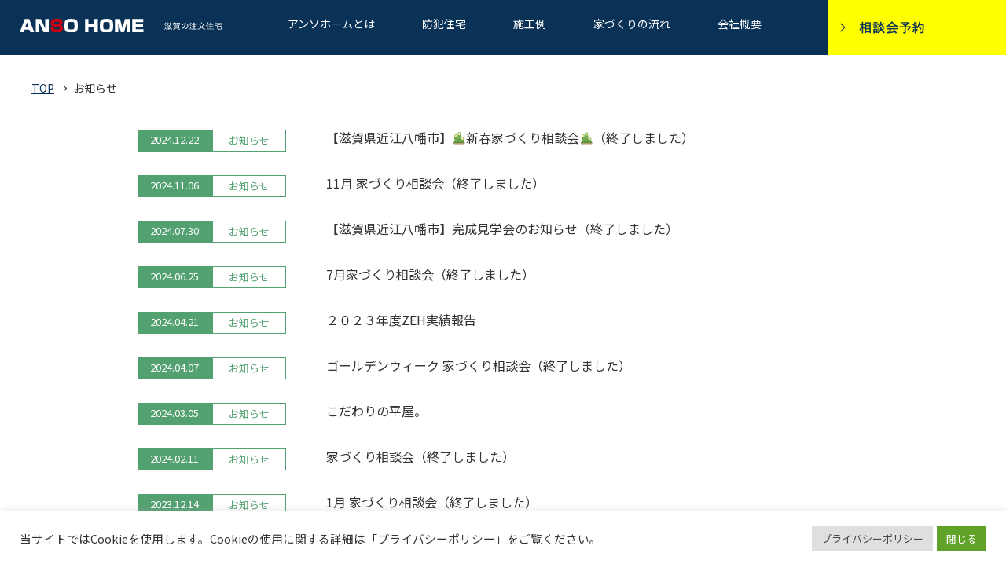

--- FILE ---
content_type: text/html; charset=UTF-8
request_url: https://www.anso.jp/info/page/2/
body_size: 61199
content:
<!DOCTYPE HTML>
<html lang="ja">
<head>
<!-- Google tag (gtag.js) -->
<script async src="https://www.googletagmanager.com/gtag/js?id=G-C9Z18TS513"></script>
<script>
  window.dataLayer = window.dataLayer || [];
  function gtag(){dataLayer.push(arguments);}
  gtag('js', new Date());

  gtag('config', 'G-C9Z18TS513');
</script>

<!-- Google Tag Manager -->
<script>(function(w,d,s,l,i){w[l]=w[l]||[];w[l].push({'gtm.start':
new Date().getTime(),event:'gtm.js'});var f=d.getElementsByTagName(s)[0],
j=d.createElement(s),dl=l!='dataLayer'?'&l='+l:'';j.async=true;j.src=
'https://www.googletagmanager.com/gtm.js?id='+i+dl;f.parentNode.insertBefore(j,f);
})(window,document,'script','dataLayer','GTM-NXX89CC3');</script>
<!-- End Google Tag Manager -->

<meta charset="utf-8">
<meta http-equiv="Content-Script-Type" content="text/javascript" />
<meta http-equiv="Content-Style-Type" content="text/css" />
<meta http-equiv="X-UA-Compatible" content="IE=Edge">
<meta name="viewport" content="width=device-width">
<link rel="shortcut icon" type="image/x-icon" href="/assets/img/common/favicon2020.ico">
<meta name="thumbnail" content="https://www.anso.jp/manage/wp-content/uploads/2023/07/2f096b1eacd9e9c8ef450ebe076c4566.jpg" />

<!--gtm-->
<!-- Google Tag Manager -->
<script>(function(w,d,s,l,i){w[l]=w[l]||[];w[l].push({'gtm.start':
new Date().getTime(),event:'gtm.js'});var f=d.getElementsByTagName(s)[0],
j=d.createElement(s),dl=l!='dataLayer'?'&l='+l:'';j.async=true;j.src=
'https://www.googletagmanager.com/gtm.js?id='+i+dl;f.parentNode.insertBefore(j,f);
})(window,document,'script','dataLayer','GTM-WRD58NR');</script>
<!-- End Google Tag Manager -->
<link href="https://www.anso.jp/manage/wp-content/themes/anso/style.css" rel="stylesheet" />

<link href="/assets/css/import.css" rel="stylesheet" type="text/css" />
<link href="https://fonts.googleapis.com/css2?family=Noto+Sans+JP:wght@400;700;900&display=swap" rel="stylesheet">

<!--base.js-->
<script src="/assets/js/jquery-3.4.1.min.js" type="text/javascript"></script>
<script src="/assets/js/base.js" type="text/javascript"></script>



<script type="application/ld+json">
{
"@context" : "http://schema.org",
"@type" : "WebSite",
"name" : "株式会社アンソホーム",
"url" : "https://www.anso.jp/"
}
</script>

<meta name='robots' content='index, follow, max-image-preview:large, max-snippet:-1, max-video-preview:-1' />

	<!-- This site is optimized with the Yoast SEO plugin v20.0 - https://yoast.com/wordpress/plugins/seo/ -->
	<title>お知らせ | 2ページ目 (12ページ中) | 滋賀県近江八幡市の注文住宅は工務店の株式会社アンソホーム（ANSO HOME）</title>
	<meta name="description" content="「お知らせ 」のページ。滋賀県の設計、注文住宅、新築、リフォーム、増改築、リノベーションのご相談は滋賀県近江八幡市、東近江市の木造住宅専門店、健康住宅、自然素材、耐震住宅、ナチュラルハウスの工務店、アンソホームへ。" />
	<link rel="canonical" href="https://www.anso.jp/info/page/2/" />
	<link rel="prev" href="https://www.anso.jp/info/" />
	<link rel="next" href="https://www.anso.jp/info/page/3/" />
	<meta property="og:locale" content="ja_JP" />
	<meta property="og:type" content="website" />
	<meta property="og:title" content="お知らせ | 2ページ目 (12ページ中) | 滋賀県近江八幡市の注文住宅は工務店の株式会社アンソホーム（ANSO HOME）" />
	<meta property="og:description" content="「お知らせ 」のページ。滋賀県の設計、注文住宅、新築、リフォーム、増改築、リノベーションのご相談は滋賀県近江八幡市、東近江市の木造住宅専門店、健康住宅、自然素材、耐震住宅、ナチュラルハウスの工務店、アンソホームへ。" />
	<meta property="og:url" content="https://www.anso.jp/info/" />
	<meta property="og:site_name" content="滋賀県近江八幡市の注文住宅は工務店の株式会社アンソホーム（ANSO HOME）" />
	<meta name="twitter:card" content="summary_large_image" />
	<script type="application/ld+json" class="yoast-schema-graph">{"@context":"https://schema.org","@graph":[{"@type":"CollectionPage","@id":"https://www.anso.jp/info/","url":"https://www.anso.jp/info/page/2/","name":"お知らせ | 2ページ目 (12ページ中) | 滋賀県近江八幡市の注文住宅は工務店の株式会社アンソホーム（ANSO HOME）","isPartOf":{"@id":"https://www.anso.jp/#website"},"primaryImageOfPage":{"@id":"https://www.anso.jp/info/page/2/#primaryimage"},"image":{"@id":"https://www.anso.jp/info/page/2/#primaryimage"},"thumbnailUrl":"https://www.anso.jp/manage/wp-content/uploads/2024/12/b2cc9969b2b40bda3bf4cbd3298dd0d2.jpg","description":"「お知らせ 」のページ。滋賀県の設計、注文住宅、新築、リフォーム、増改築、リノベーションのご相談は滋賀県近江八幡市、東近江市の木造住宅専門店、健康住宅、自然素材、耐震住宅、ナチュラルハウスの工務店、アンソホームへ。","breadcrumb":{"@id":"https://www.anso.jp/info/page/2/#breadcrumb"},"inLanguage":"ja"},{"@type":"ImageObject","inLanguage":"ja","@id":"https://www.anso.jp/info/page/2/#primaryimage","url":"https://www.anso.jp/manage/wp-content/uploads/2024/12/b2cc9969b2b40bda3bf4cbd3298dd0d2.jpg","contentUrl":"https://www.anso.jp/manage/wp-content/uploads/2024/12/b2cc9969b2b40bda3bf4cbd3298dd0d2.jpg","width":1633,"height":2309},{"@type":"BreadcrumbList","@id":"https://www.anso.jp/info/page/2/#breadcrumb","itemListElement":[{"@type":"ListItem","position":1,"name":"ホーム","item":"https://www.anso.jp/"},{"@type":"ListItem","position":2,"name":"お知らせ"}]},{"@type":"WebSite","@id":"https://www.anso.jp/#website","url":"https://www.anso.jp/","name":"滋賀県近江八幡市の注文住宅は工務店の株式会社アンソホーム（ANSO HOME）","description":"","potentialAction":[{"@type":"SearchAction","target":{"@type":"EntryPoint","urlTemplate":"https://www.anso.jp/?s={search_term_string}"},"query-input":"required name=search_term_string"}],"inLanguage":"ja"}]}</script>
	<!-- / Yoast SEO plugin. -->


<link rel='dns-prefetch' href='//yubinbango.github.io' />
<link rel='dns-prefetch' href='//www.google.com' />
<link rel="alternate" type="application/rss+xml" title="滋賀県近江八幡市の注文住宅は工務店の株式会社アンソホーム（ANSO HOME） &raquo; お知らせ フィード" href="https://www.anso.jp/info/feed/" />
<script type="text/javascript">
window._wpemojiSettings = {"baseUrl":"https:\/\/s.w.org\/images\/core\/emoji\/14.0.0\/72x72\/","ext":".png","svgUrl":"https:\/\/s.w.org\/images\/core\/emoji\/14.0.0\/svg\/","svgExt":".svg","source":{"concatemoji":"https:\/\/www.anso.jp\/manage\/wp-includes\/js\/wp-emoji-release.min.js?ver=6.1.1"}};
/*! This file is auto-generated */
!function(e,a,t){var n,r,o,i=a.createElement("canvas"),p=i.getContext&&i.getContext("2d");function s(e,t){var a=String.fromCharCode,e=(p.clearRect(0,0,i.width,i.height),p.fillText(a.apply(this,e),0,0),i.toDataURL());return p.clearRect(0,0,i.width,i.height),p.fillText(a.apply(this,t),0,0),e===i.toDataURL()}function c(e){var t=a.createElement("script");t.src=e,t.defer=t.type="text/javascript",a.getElementsByTagName("head")[0].appendChild(t)}for(o=Array("flag","emoji"),t.supports={everything:!0,everythingExceptFlag:!0},r=0;r<o.length;r++)t.supports[o[r]]=function(e){if(p&&p.fillText)switch(p.textBaseline="top",p.font="600 32px Arial",e){case"flag":return s([127987,65039,8205,9895,65039],[127987,65039,8203,9895,65039])?!1:!s([55356,56826,55356,56819],[55356,56826,8203,55356,56819])&&!s([55356,57332,56128,56423,56128,56418,56128,56421,56128,56430,56128,56423,56128,56447],[55356,57332,8203,56128,56423,8203,56128,56418,8203,56128,56421,8203,56128,56430,8203,56128,56423,8203,56128,56447]);case"emoji":return!s([129777,127995,8205,129778,127999],[129777,127995,8203,129778,127999])}return!1}(o[r]),t.supports.everything=t.supports.everything&&t.supports[o[r]],"flag"!==o[r]&&(t.supports.everythingExceptFlag=t.supports.everythingExceptFlag&&t.supports[o[r]]);t.supports.everythingExceptFlag=t.supports.everythingExceptFlag&&!t.supports.flag,t.DOMReady=!1,t.readyCallback=function(){t.DOMReady=!0},t.supports.everything||(n=function(){t.readyCallback()},a.addEventListener?(a.addEventListener("DOMContentLoaded",n,!1),e.addEventListener("load",n,!1)):(e.attachEvent("onload",n),a.attachEvent("onreadystatechange",function(){"complete"===a.readyState&&t.readyCallback()})),(e=t.source||{}).concatemoji?c(e.concatemoji):e.wpemoji&&e.twemoji&&(c(e.twemoji),c(e.wpemoji)))}(window,document,window._wpemojiSettings);
</script>
<style type="text/css">
img.wp-smiley,
img.emoji {
	display: inline !important;
	border: none !important;
	box-shadow: none !important;
	height: 1em !important;
	width: 1em !important;
	margin: 0 0.07em !important;
	vertical-align: -0.1em !important;
	background: none !important;
	padding: 0 !important;
}
</style>
	<link rel='stylesheet' id='wp-block-library-css' href='https://www.anso.jp/manage/wp-includes/css/dist/block-library/style.min.css?ver=6.1.1' type='text/css' media='all' />
<link rel='stylesheet' id='classic-theme-styles-css' href='https://www.anso.jp/manage/wp-includes/css/classic-themes.min.css?ver=1' type='text/css' media='all' />
<style id='global-styles-inline-css' type='text/css'>
body{--wp--preset--color--black: #000000;--wp--preset--color--cyan-bluish-gray: #abb8c3;--wp--preset--color--white: #ffffff;--wp--preset--color--pale-pink: #f78da7;--wp--preset--color--vivid-red: #cf2e2e;--wp--preset--color--luminous-vivid-orange: #ff6900;--wp--preset--color--luminous-vivid-amber: #fcb900;--wp--preset--color--light-green-cyan: #7bdcb5;--wp--preset--color--vivid-green-cyan: #00d084;--wp--preset--color--pale-cyan-blue: #8ed1fc;--wp--preset--color--vivid-cyan-blue: #0693e3;--wp--preset--color--vivid-purple: #9b51e0;--wp--preset--gradient--vivid-cyan-blue-to-vivid-purple: linear-gradient(135deg,rgba(6,147,227,1) 0%,rgb(155,81,224) 100%);--wp--preset--gradient--light-green-cyan-to-vivid-green-cyan: linear-gradient(135deg,rgb(122,220,180) 0%,rgb(0,208,130) 100%);--wp--preset--gradient--luminous-vivid-amber-to-luminous-vivid-orange: linear-gradient(135deg,rgba(252,185,0,1) 0%,rgba(255,105,0,1) 100%);--wp--preset--gradient--luminous-vivid-orange-to-vivid-red: linear-gradient(135deg,rgba(255,105,0,1) 0%,rgb(207,46,46) 100%);--wp--preset--gradient--very-light-gray-to-cyan-bluish-gray: linear-gradient(135deg,rgb(238,238,238) 0%,rgb(169,184,195) 100%);--wp--preset--gradient--cool-to-warm-spectrum: linear-gradient(135deg,rgb(74,234,220) 0%,rgb(151,120,209) 20%,rgb(207,42,186) 40%,rgb(238,44,130) 60%,rgb(251,105,98) 80%,rgb(254,248,76) 100%);--wp--preset--gradient--blush-light-purple: linear-gradient(135deg,rgb(255,206,236) 0%,rgb(152,150,240) 100%);--wp--preset--gradient--blush-bordeaux: linear-gradient(135deg,rgb(254,205,165) 0%,rgb(254,45,45) 50%,rgb(107,0,62) 100%);--wp--preset--gradient--luminous-dusk: linear-gradient(135deg,rgb(255,203,112) 0%,rgb(199,81,192) 50%,rgb(65,88,208) 100%);--wp--preset--gradient--pale-ocean: linear-gradient(135deg,rgb(255,245,203) 0%,rgb(182,227,212) 50%,rgb(51,167,181) 100%);--wp--preset--gradient--electric-grass: linear-gradient(135deg,rgb(202,248,128) 0%,rgb(113,206,126) 100%);--wp--preset--gradient--midnight: linear-gradient(135deg,rgb(2,3,129) 0%,rgb(40,116,252) 100%);--wp--preset--duotone--dark-grayscale: url('#wp-duotone-dark-grayscale');--wp--preset--duotone--grayscale: url('#wp-duotone-grayscale');--wp--preset--duotone--purple-yellow: url('#wp-duotone-purple-yellow');--wp--preset--duotone--blue-red: url('#wp-duotone-blue-red');--wp--preset--duotone--midnight: url('#wp-duotone-midnight');--wp--preset--duotone--magenta-yellow: url('#wp-duotone-magenta-yellow');--wp--preset--duotone--purple-green: url('#wp-duotone-purple-green');--wp--preset--duotone--blue-orange: url('#wp-duotone-blue-orange');--wp--preset--font-size--small: 13px;--wp--preset--font-size--medium: 20px;--wp--preset--font-size--large: 36px;--wp--preset--font-size--x-large: 42px;--wp--preset--spacing--20: 0.44rem;--wp--preset--spacing--30: 0.67rem;--wp--preset--spacing--40: 1rem;--wp--preset--spacing--50: 1.5rem;--wp--preset--spacing--60: 2.25rem;--wp--preset--spacing--70: 3.38rem;--wp--preset--spacing--80: 5.06rem;}:where(.is-layout-flex){gap: 0.5em;}body .is-layout-flow > .alignleft{float: left;margin-inline-start: 0;margin-inline-end: 2em;}body .is-layout-flow > .alignright{float: right;margin-inline-start: 2em;margin-inline-end: 0;}body .is-layout-flow > .aligncenter{margin-left: auto !important;margin-right: auto !important;}body .is-layout-constrained > .alignleft{float: left;margin-inline-start: 0;margin-inline-end: 2em;}body .is-layout-constrained > .alignright{float: right;margin-inline-start: 2em;margin-inline-end: 0;}body .is-layout-constrained > .aligncenter{margin-left: auto !important;margin-right: auto !important;}body .is-layout-constrained > :where(:not(.alignleft):not(.alignright):not(.alignfull)){max-width: var(--wp--style--global--content-size);margin-left: auto !important;margin-right: auto !important;}body .is-layout-constrained > .alignwide{max-width: var(--wp--style--global--wide-size);}body .is-layout-flex{display: flex;}body .is-layout-flex{flex-wrap: wrap;align-items: center;}body .is-layout-flex > *{margin: 0;}:where(.wp-block-columns.is-layout-flex){gap: 2em;}.has-black-color{color: var(--wp--preset--color--black) !important;}.has-cyan-bluish-gray-color{color: var(--wp--preset--color--cyan-bluish-gray) !important;}.has-white-color{color: var(--wp--preset--color--white) !important;}.has-pale-pink-color{color: var(--wp--preset--color--pale-pink) !important;}.has-vivid-red-color{color: var(--wp--preset--color--vivid-red) !important;}.has-luminous-vivid-orange-color{color: var(--wp--preset--color--luminous-vivid-orange) !important;}.has-luminous-vivid-amber-color{color: var(--wp--preset--color--luminous-vivid-amber) !important;}.has-light-green-cyan-color{color: var(--wp--preset--color--light-green-cyan) !important;}.has-vivid-green-cyan-color{color: var(--wp--preset--color--vivid-green-cyan) !important;}.has-pale-cyan-blue-color{color: var(--wp--preset--color--pale-cyan-blue) !important;}.has-vivid-cyan-blue-color{color: var(--wp--preset--color--vivid-cyan-blue) !important;}.has-vivid-purple-color{color: var(--wp--preset--color--vivid-purple) !important;}.has-black-background-color{background-color: var(--wp--preset--color--black) !important;}.has-cyan-bluish-gray-background-color{background-color: var(--wp--preset--color--cyan-bluish-gray) !important;}.has-white-background-color{background-color: var(--wp--preset--color--white) !important;}.has-pale-pink-background-color{background-color: var(--wp--preset--color--pale-pink) !important;}.has-vivid-red-background-color{background-color: var(--wp--preset--color--vivid-red) !important;}.has-luminous-vivid-orange-background-color{background-color: var(--wp--preset--color--luminous-vivid-orange) !important;}.has-luminous-vivid-amber-background-color{background-color: var(--wp--preset--color--luminous-vivid-amber) !important;}.has-light-green-cyan-background-color{background-color: var(--wp--preset--color--light-green-cyan) !important;}.has-vivid-green-cyan-background-color{background-color: var(--wp--preset--color--vivid-green-cyan) !important;}.has-pale-cyan-blue-background-color{background-color: var(--wp--preset--color--pale-cyan-blue) !important;}.has-vivid-cyan-blue-background-color{background-color: var(--wp--preset--color--vivid-cyan-blue) !important;}.has-vivid-purple-background-color{background-color: var(--wp--preset--color--vivid-purple) !important;}.has-black-border-color{border-color: var(--wp--preset--color--black) !important;}.has-cyan-bluish-gray-border-color{border-color: var(--wp--preset--color--cyan-bluish-gray) !important;}.has-white-border-color{border-color: var(--wp--preset--color--white) !important;}.has-pale-pink-border-color{border-color: var(--wp--preset--color--pale-pink) !important;}.has-vivid-red-border-color{border-color: var(--wp--preset--color--vivid-red) !important;}.has-luminous-vivid-orange-border-color{border-color: var(--wp--preset--color--luminous-vivid-orange) !important;}.has-luminous-vivid-amber-border-color{border-color: var(--wp--preset--color--luminous-vivid-amber) !important;}.has-light-green-cyan-border-color{border-color: var(--wp--preset--color--light-green-cyan) !important;}.has-vivid-green-cyan-border-color{border-color: var(--wp--preset--color--vivid-green-cyan) !important;}.has-pale-cyan-blue-border-color{border-color: var(--wp--preset--color--pale-cyan-blue) !important;}.has-vivid-cyan-blue-border-color{border-color: var(--wp--preset--color--vivid-cyan-blue) !important;}.has-vivid-purple-border-color{border-color: var(--wp--preset--color--vivid-purple) !important;}.has-vivid-cyan-blue-to-vivid-purple-gradient-background{background: var(--wp--preset--gradient--vivid-cyan-blue-to-vivid-purple) !important;}.has-light-green-cyan-to-vivid-green-cyan-gradient-background{background: var(--wp--preset--gradient--light-green-cyan-to-vivid-green-cyan) !important;}.has-luminous-vivid-amber-to-luminous-vivid-orange-gradient-background{background: var(--wp--preset--gradient--luminous-vivid-amber-to-luminous-vivid-orange) !important;}.has-luminous-vivid-orange-to-vivid-red-gradient-background{background: var(--wp--preset--gradient--luminous-vivid-orange-to-vivid-red) !important;}.has-very-light-gray-to-cyan-bluish-gray-gradient-background{background: var(--wp--preset--gradient--very-light-gray-to-cyan-bluish-gray) !important;}.has-cool-to-warm-spectrum-gradient-background{background: var(--wp--preset--gradient--cool-to-warm-spectrum) !important;}.has-blush-light-purple-gradient-background{background: var(--wp--preset--gradient--blush-light-purple) !important;}.has-blush-bordeaux-gradient-background{background: var(--wp--preset--gradient--blush-bordeaux) !important;}.has-luminous-dusk-gradient-background{background: var(--wp--preset--gradient--luminous-dusk) !important;}.has-pale-ocean-gradient-background{background: var(--wp--preset--gradient--pale-ocean) !important;}.has-electric-grass-gradient-background{background: var(--wp--preset--gradient--electric-grass) !important;}.has-midnight-gradient-background{background: var(--wp--preset--gradient--midnight) !important;}.has-small-font-size{font-size: var(--wp--preset--font-size--small) !important;}.has-medium-font-size{font-size: var(--wp--preset--font-size--medium) !important;}.has-large-font-size{font-size: var(--wp--preset--font-size--large) !important;}.has-x-large-font-size{font-size: var(--wp--preset--font-size--x-large) !important;}
.wp-block-navigation a:where(:not(.wp-element-button)){color: inherit;}
:where(.wp-block-columns.is-layout-flex){gap: 2em;}
.wp-block-pullquote{font-size: 1.5em;line-height: 1.6;}
</style>
<link rel='stylesheet' id='contact-form-7-css' href='https://www.anso.jp/manage/wp-content/plugins/contact-form-7/includes/css/styles.css?ver=5.7.3' type='text/css' media='all' />
<link rel='stylesheet' id='cookie-law-info-css' href='https://www.anso.jp/manage/wp-content/plugins/cookie-law-info/legacy/public/css/cookie-law-info-public.css?ver=3.0.8' type='text/css' media='all' />
<link rel='stylesheet' id='cookie-law-info-gdpr-css' href='https://www.anso.jp/manage/wp-content/plugins/cookie-law-info/legacy/public/css/cookie-law-info-gdpr.css?ver=3.0.8' type='text/css' media='all' />
<link rel='stylesheet' id='wp-pagenavi-css' href='https://www.anso.jp/manage/wp-content/plugins/wp-pagenavi/pagenavi-css.css?ver=2.70' type='text/css' media='all' />
<link rel='stylesheet' id='tablepress-default-css' href='https://www.anso.jp/manage/wp-content/plugins/tablepress/css/build/default.css?ver=2.0.4' type='text/css' media='all' />
<link rel='stylesheet' id='jquery.lightbox.min.css-css' href='https://www.anso.jp/manage/wp-content/plugins/wp-jquery-lightbox/styles/lightbox.min.css?ver=1.4.8.2' type='text/css' media='all' />
<script type='text/javascript' src='https://www.anso.jp/manage/wp-includes/js/jquery/jquery.min.js?ver=3.6.1' id='jquery-core-js'></script>
<script type='text/javascript' src='https://www.anso.jp/manage/wp-includes/js/jquery/jquery-migrate.min.js?ver=3.3.2' id='jquery-migrate-js'></script>
<script type='text/javascript' id='cookie-law-info-js-extra'>
/* <![CDATA[ */
var Cli_Data = {"nn_cookie_ids":[],"cookielist":[],"non_necessary_cookies":[],"ccpaEnabled":"","ccpaRegionBased":"","ccpaBarEnabled":"","strictlyEnabled":["necessary","obligatoire"],"ccpaType":"gdpr","js_blocking":"1","custom_integration":"","triggerDomRefresh":"","secure_cookies":""};
var cli_cookiebar_settings = {"animate_speed_hide":"500","animate_speed_show":"500","background":"#FFF","border":"#b1a6a6c2","border_on":"","button_1_button_colour":"#61a229","button_1_button_hover":"#4e8221","button_1_link_colour":"#fff","button_1_as_button":"1","button_1_new_win":"","button_2_button_colour":"#dedfe0","button_2_button_hover":"#b2b2b3","button_2_link_colour":"#444","button_2_as_button":"1","button_2_hidebar":"","button_3_button_colour":"#dedfe0","button_3_button_hover":"#b2b2b3","button_3_link_colour":"#333333","button_3_as_button":"1","button_3_new_win":"","button_4_button_colour":"#dedfe0","button_4_button_hover":"#b2b2b3","button_4_link_colour":"#333333","button_4_as_button":"1","button_7_button_colour":"#61a229","button_7_button_hover":"#4e8221","button_7_link_colour":"#fff","button_7_as_button":"1","button_7_new_win":"","font_family":"inherit","header_fix":"","notify_animate_hide":"1","notify_animate_show":"","notify_div_id":"#cookie-law-info-bar","notify_position_horizontal":"right","notify_position_vertical":"bottom","scroll_close":"","scroll_close_reload":"","accept_close_reload":"","reject_close_reload":"","showagain_tab":"","showagain_background":"#fff","showagain_border":"#000","showagain_div_id":"#cookie-law-info-again","showagain_x_position":"100px","text":"#333333","show_once_yn":"","show_once":"10000","logging_on":"","as_popup":"","popup_overlay":"1","bar_heading_text":"","cookie_bar_as":"banner","popup_showagain_position":"bottom-right","widget_position":"left"};
var log_object = {"ajax_url":"https:\/\/www.anso.jp\/manage\/wp-admin\/admin-ajax.php"};
/* ]]> */
</script>
<script type='text/javascript' src='https://www.anso.jp/manage/wp-content/plugins/cookie-law-info/legacy/public/js/cookie-law-info-public.js?ver=3.0.8' id='cookie-law-info-js'></script>
<link rel="llms-sitemap" href="https://www.anso.jp/llms.txt" />
<style type="text/css">.grecaptcha-badge {
    bottom: 70px !important;
    z-index: 10000 !important;
}</style>		<style type="text/css" id="wp-custom-css">
			#autozip {
	display: none!important;
}
.number-contents #zip {
	border: none;
}		</style>
		
</head>

<body class="archive paged post-type-archive post-type-archive-info paged-2 post-type-paged-2" id="info-14518">


<!-- Google Tag Manager (noscript) -->
<noscript><iframe src="https://www.googletagmanager.com/ns.html?id=GTM-NXX89CC3"
height="0" width="0" style="display:none;visibility:hidden"></iframe></noscript>
<!-- End Google Tag Manager (noscript) -->

	<div class="l-overlay"></div>
	<div id="l-wrapper">

		<header id="l-header">
		<div class="l-header__inner">
				
			<div class="l-header__logoArea">
				<div class="l-header__logo"><a href="/"><img src="/assets/img/common/header_logo.svg" alt="ANSO HOME 滋賀の注文住宅"></a></div>
			</div>

			<div class="l-header__gnaviArea">
				<div class="l-gnavi">
					<ul class="l-gnavi__list">
					<li class="l-gnavi__list__child">
						<a href="/about/">アンソホームとは</a>
						<ul class="gnavi__list__child">
							<li><a href="https://www.anso.jp/about/effort/">様々な取り組み</a></li>
							<li><a href="https://www.anso.jp/about/security/">家族の暮らしを守る「予知防犯」</a></li>
							<li><a href="https://www.anso.jp/about/living/">健康で豊かな「暮らし方提案」</a></li>
       <!-- 20240523 ヘッダーメニュー追加 -->
       <li><a href="https://www.anso.jp/warranty/">安心の60年長期保証</a></li>
       <li><a href="https://www.anso.jp/security/">防犯環境設計</a></li>
       <!-- //20240523 ヘッダーメニュー追加 -->
						</ul>
					</li>
						<li><a href="/model/">防犯住宅</a></li>
						<li><a href="/works/">施工例</a></li>
						<li><a href="/flow/">家づくりの流れ</a></li>
      <!-- 20240523 ヘッダーメニュー追加 -->
						<li class="l-gnavi__list__child">
       <a href="/company/">会社概要</a>
       <ul class="gnavi__list__child">
        <li><a href="https://www.anso.jp/staff/">スタッフ紹介</a></li>
       </ul>
      </li>
      <!-- //20240523 ヘッダーメニュー追加 -->
					</ul>
				</div>
			</div><!--/header__gnaviArea-->

			<div class="l-header__btnArea">
				<div class="l-header__btn"><a href="/consultation/"><img src="/assets/img/common/btn_consultation.jpg" alt="相談会予約"></a></div>
			</div>
			
		</div>
	</header>

	<div class="l-spDrawerMenuBtn" href="">
		<span></span>
		<span></span>
		<span></span>
	</div>

    <style>
        @media (max-width: 896px) {
            .l-spDrawerMenu { background-color: rgba(0, 0, 0, 0.8);}
        }
    </style>
	<div class="l-spDrawerMenu">
		<div class="l-spAcdionMenu">
			<div class="l-spAcdionMenu__ttlLink"><a href="/">TOP</a></div>
			<div class="l-spAcdionMenu__ttlLink">
				<a href="/about/">アンソホームとは</a>
				<span class="l-spAcdionMenu__ttlLink_child">
					<a href="https://www.anso.jp/about/effort/">様々な取り組み</a>
				</span>
				<span class="l-spAcdionMenu__ttlLink_child">
					<a href="https://www.anso.jp/about/security/">家族の暮らしを守る「予知防犯」</a>
				</span>
				<span class="l-spAcdionMenu__ttlLink_child">
					<a href="https://www.anso.jp/about/living/">健康で豊かな「暮らし方提案」</a>
				</span>
    <!-- 20240523 ヘッダーメニュー追加 -->
    <span class="l-spAcdionMenu__ttlLink_child">
					<a href="https://www.anso.jp/warranty/">安心の60年長期保証</a>
				</span>
    <span class="l-spAcdionMenu__ttlLink_child">
					<a href="https://www.anso.jp/security/">防犯環境設計</a>
				</span>
    <!-- //20240523 ヘッダーメニュー追加 -->
			</div>
			<div class="l-spAcdionMenu__ttlLink"><a href="/model/">防犯住宅</a></div>
			<div class="l-spAcdionMenu__ttlLink"><a href="/point/">アンソホーム5つの常識</a></div>
			<div class="l-spAcdionMenu__ttlLink"><a href="/flow/">家づくりの流れ</a></div>
			<div class="l-spAcdionMenu__ttlLink"><a href="/works/">施工例</a></div>
			<div class="l-spAcdionMenu__ttlLink"><a href="/club/">あんそ倶楽部</a></div>
			<div class="l-spAcdionMenu__ttlLink"><a href="/staff/">スタッフ紹介</a></div>
			<div class="l-spAcdionMenu__ttlLink"><a href="/staffblog/">スタッフブログ</a></div>
			<div class="l-spAcdionMenu__ttlLink"><a href="/bouhan/">防犯掲示板</a></div>
			<div class="l-spAcdionMenu__ttlLink"><a href="/consultation/">見学会・相談会予約</a></div>
			<div class="l-spAcdionMenu__ttlLink"><a href="/security/">アンソホームの<br>防犯環境設計</a></div>
			<div class="l-spAcdionMenu__ttlLink">
    <a href="/company/">会社概要</a>
    <!-- 20240523 ヘッダーメニュー追加 -->
    <span class="l-spAcdionMenu__ttlLink_child">
     <a href="https://www.anso.jp/staff/">スタッフ紹介</a>
    </span>
    <!-- //20240523 ヘッダーメニュー追加 -->
   </div>
			<div class="l-spAcdionMenu__ttlLink"><a href="/info/">お知らせ</a></div>
			<div class="l-spAcdionMenu__ttlLink"><a href="/site-map/">サイトマップ</a></div>
			<div class="l-spAcdionMenu__ttlLink"><a href="/doc-request/">資料請求</a></div>
			<div class="l-spAcdionMenu__ttlLink"><a href="/contact/">お問い合わせ</a></div>
			<div class="l-spAcdionMenu__ttlLink"><a href="/privacy/">プライバシーポリシー</a></div>
			<div class="l-spAcdionMenu__ttlLink"><a href="/link/">リンク</a></div>
		</div>
	</div>

		<div class="c-topicPath">
			<div class="container-fluid">
				<div class="c-topicPath__inner">
					<ul>
						<!-- Breadcrumb NavXT 7.1.0 -->
<li class="home"><span property="itemListElement" typeof="ListItem"><a property="item" typeof="WebPage" title="Go to 滋賀県近江八幡市の注文住宅は工務店の株式会社アンソホーム（ANSO HOME）." href="https://www.anso.jp" class="home" ><span property="name">TOP</span></a><meta property="position" content="1"></span></li>
<li class="archive post-info-archive current-item"><span property="itemListElement" typeof="ListItem"><span property="name" class="archive post-info-archive current-item">お知らせ</span><meta property="url" content="https://www.anso.jp/info/"><meta property="position" content="2"></span></li>
					</ul>
				</div>
			</div><!--/container-->
		</div><!--/ topicPath -->
<div id="l-contents">


<div id="l-main" class="-col1">

<div class="p-infoList">
	<div class="container p-infoList__container">





<div class="c-entryList -typeList u-mb80">



<div class="c-entryList__box">
	<div class="row">
		<div class="col-md-3"><div class="c-entryList__meta"><div class="date -info">2024.12.22</div><div class="cate -info">お知らせ</div></div></div>
		<div class="c-entryList__ttl col-md-9"><a href="https://www.anso.jp/info/info-14518/">【滋賀県近江八幡市】🎍新春家づくり相談会🎍（終了しました）</a></div>
	</div>
</div>
<!--/c-entryList__box-->


<div class="c-entryList__box">
	<div class="row">
		<div class="col-md-3"><div class="c-entryList__meta"><div class="date -info">2024.11.06</div><div class="cate -info">お知らせ</div></div></div>
		<div class="c-entryList__ttl col-md-9"><a href="https://www.anso.jp/info/info-14412/">11月 家づくり相談会（終了しました）</a></div>
	</div>
</div>
<!--/c-entryList__box-->


<div class="c-entryList__box">
	<div class="row">
		<div class="col-md-3"><div class="c-entryList__meta"><div class="date -info">2024.07.30</div><div class="cate -info">お知らせ</div></div></div>
		<div class="c-entryList__ttl col-md-9"><a href="https://www.anso.jp/info/info-14077/">【滋賀県近江八幡市】完成見学会のお知らせ（終了しました）</a></div>
	</div>
</div>
<!--/c-entryList__box-->


<div class="c-entryList__box">
	<div class="row">
		<div class="col-md-3"><div class="c-entryList__meta"><div class="date -info">2024.06.25</div><div class="cate -info">お知らせ</div></div></div>
		<div class="c-entryList__ttl col-md-9"><a href="https://www.anso.jp/info/event2407/">7月家づくり相談会（終了しました）</a></div>
	</div>
</div>
<!--/c-entryList__box-->


<div class="c-entryList__box">
	<div class="row">
		<div class="col-md-3"><div class="c-entryList__meta"><div class="date -info">2024.04.21</div><div class="cate -info">お知らせ</div></div></div>
		<div class="c-entryList__ttl col-md-9"><a href="https://www.anso.jp/info/info-13759/">２０２３年度ZEH実績報告</a></div>
	</div>
</div>
<!--/c-entryList__box-->


<div class="c-entryList__box">
	<div class="row">
		<div class="col-md-3"><div class="c-entryList__meta"><div class="date -info">2024.04.07</div><div class="cate -info">お知らせ</div></div></div>
		<div class="c-entryList__ttl col-md-9"><a href="https://www.anso.jp/info/info-13676/">ゴールデンウィーク 家づくり相談会（終了しました）</a></div>
	</div>
</div>
<!--/c-entryList__box-->


<div class="c-entryList__box">
	<div class="row">
		<div class="col-md-3"><div class="c-entryList__meta"><div class="date -info">2024.03.05</div><div class="cate -info">お知らせ</div></div></div>
		<div class="c-entryList__ttl col-md-9"><a href="https://www.anso.jp/info/info-13584/">こだわりの平屋。</a></div>
	</div>
</div>
<!--/c-entryList__box-->


<div class="c-entryList__box">
	<div class="row">
		<div class="col-md-3"><div class="c-entryList__meta"><div class="date -info">2024.02.11</div><div class="cate -info">お知らせ</div></div></div>
		<div class="c-entryList__ttl col-md-9"><a href="https://www.anso.jp/info/info-13535/">家づくり相談会（終了しました）</a></div>
	</div>
</div>
<!--/c-entryList__box-->


<div class="c-entryList__box">
	<div class="row">
		<div class="col-md-3"><div class="c-entryList__meta"><div class="date -info">2023.12.14</div><div class="cate -info">お知らせ</div></div></div>
		<div class="c-entryList__ttl col-md-9"><a href="https://www.anso.jp/info/info-13369/">1月 家づくり相談会（終了しました）</a></div>
	</div>
</div>
<!--/c-entryList__box-->


<div class="c-entryList__box">
	<div class="row">
		<div class="col-md-3"><div class="c-entryList__meta"><div class="date -info">2023.11.09</div><div class="cate -info">お知らせ</div></div></div>
		<div class="c-entryList__ttl col-md-9"><a href="https://www.anso.jp/info/info-13268/">【滋賀県野洲市】家づくり相談会＆完成見学会（終了しました）</a></div>
	</div>
</div>
<!--/c-entryList__box-->


</div>
<!--/c--entryList -->


<div class="c-pageNation">
	<div class="c-pageNation__linkList">
		<div class='wp-pagenavi' role='navigation'>
<span class='pages'>2 / 12</span><a class="previouspostslink" rel="prev" aria-label="Previous Page" href="https://www.anso.jp/info/">&laquo;</a><a class="page smaller" title="ページ 1" href="https://www.anso.jp/info/">1</a><span aria-current='page' class='current'>2</span><a class="page larger" title="ページ 3" href="https://www.anso.jp/info/page/3/">3</a><a class="page larger" title="ページ 4" href="https://www.anso.jp/info/page/4/">4</a><a class="page larger" title="ページ 5" href="https://www.anso.jp/info/page/5/">5</a><span class='extend'>...</span><a class="larger page" title="ページ 10" href="https://www.anso.jp/info/page/10/">10</a><span class='extend'>...</span><a class="nextpostslink" rel="next" aria-label="Next Page" href="https://www.anso.jp/info/page/3/">&raquo;</a><a class="last" aria-label="Last Page" href="https://www.anso.jp/info/page/12/">最後 &raquo;</a>
</div>	</div>
</div>
<!--/ c-pageNation -->

</div>
<!-- container-->

</div>
<!--/ p-infoList-->

</div>
<!-- /l-main -->





</div>
<!--/l-contents-->

<div class="c-secInq">
<div class="c-section -conPd">
<div class="container c-myContainer">
<div class="c-secInq__box">
<img src="/assets/img/common/icon_inq_free.svg" class="icon" alt="FREE">
<div class="row c-myRow -gutter30">
<div class="col-md-4 box thumb">
<img src="/assets/img/common/inq_img01.jpg" alt="カタログ画像">
</div>
<!-- /.col-md-4 -->

<div class="col-md-8 box">
<div class="ttl">カタログや防犯住宅資料を無料でお届け！</div>
<div class="txt">アンソホームの施工例や、防犯住宅の詳細などをご覧いただけます。</div>
<div class="row">
<div class="col-md-5"><div class="c-btnLink btn -reqCatalog"><a href="/doc-request/"><span class="-nextArw">資料請求</span></a></div></div>
<div class="col-md-7">
<p class="u-f14 u-mb10">お電話の場合</p>
<p class="u-mb10"><a href="tel:0120-05-3005" id="tel__secInqFooter"><img src="/assets/img/common/inq_tel_img.svg" alt="0120-05-3005"></a></p>
<p class="u-f14">営業時間9:00〜18:00 <br class="d-sm-none">毎週火・水曜定休</p>
</div>

</div>
<!-- /.row -->

</div>
<!-- /.col-md-8 -->
</div>
<!-- /.row -->
</div>
<!-- /.c-secInq__box -->
</div>
<!-- /.container c-myContainer -->
</div>
<!-- /.c-section -->
</div>
<!-- /.c-secInq -->

<div class="p-secSiteBnr">
<div class="c-section -conPd -bgColorGray">
<div class="container c-myContainer">
<div class="row">
 <!-- 20240418 画像テキスト化 -->
 <div class="col-md-4 bnr cmn-bnr">
  <a href="/about/effort/">
   <div class="cmn-bnr-inner">
    <img src="https://www.anso.jp/assets/img/common/c_bnr_about_effort.jpg" alt="様々な取り組み">
    <p>様々な取り組み</p>
   </div>
  </a>
 </div>
 <div class="col-md-4 bnr cmn-bnr">
  <a href="/warranty/">
   <div class="cmn-bnr-inner">
    <img src="https://www.anso.jp/assets/img/common/c_bnr_warranty.jpg" alt="安心の60年長期保証">
    <p>安心の60年<br>長期保証</p>
   </div>
  </a>
 </div>
 <div class="col-md-4 bnr cmn-bnr">
  <a href="/security/">
   <div class="cmn-bnr-inner">
    <img src="https://www.anso.jp/assets/img/common/c_bnr_security.jpg" alt="アンソホームの防犯 環境設計">
    <p>アンソホームの<br>防犯環境設計</p>
   </div>
  </a>
 </div>
 <div class="col-md-4 bnr cmn-bnr">
  <a href="/about/security/">
   <div class="cmn-bnr-inner">
    <img src="https://www.anso.jp/assets/img/common/c_bnr_about_security.jpg" alt="家族の暮らしを守る予知防犯">
    <p>家族の暮らしを守る<br>予知防犯</p>
   </div>
  </a>
 </div>
 <div class="col-md-4 bnr cmn-bnr">
  <a href="/about/living/">
   <div class="cmn-bnr-inner">
    <img src="https://www.anso.jp/assets/img/common/c_bnr_about_living.jpg" alt="健康で豊かな暮らし方提案">
    <p>健康で豊かな<br>暮らし方提案</p>
   </div>
  </a>
 </div>
 <div class="col-md-4 bnr cmn-bnr">
  <a href="/staffblog/">
   <div class="cmn-bnr-inner">
    <img src="https://www.anso.jp/assets/img/common/c_bnr_staff.jpg" alt="スタッフブログ">
    <p>スタッフブログ</p>
   </div>
  </a>
 </div>
 <div class="col-md-4"></div>
 <div class="col-md-4 bnr"><a href="/sdgs/"><img src="/assets/img/common/korabo.svg" alt="SDGs宣言"></a></div>
 <div class="col-md-4"></div>
 <!-- //20240418 画像テキスト化 -->
</div>
<!-- /.row -->
</div>
<!-- /.container c-myContainer -->
</div>
<!-- /.c-section -->
</div>
<!-- /.p-secSiteBnr -->


<div class="p-secSnsBnr">
<div class="container c-myContainer">
<div class="row c-myRow">

<div class="col-md-3 offset-md-3 u-sp-mb20"><a href="https://www.facebook.com/anso.omihachiman/" target="_blank"><img src="/assets/img/common/bnr_fb.svg" class="w100p" alt="Facebook Page"></a></div>
<div class="col-md-3"><a href="https://www.instagram.com/ansohome_shiga/" target="_blank"><img src="/assets/img/common/bnr_insta.svg" class="w100p" alt="Instagram"></a></div>
</div>
<!-- /.row -->
</div>
<!-- /.container c-myContainer -->
</div>
<!-- /.p-secSnsBnr -->


<div class="l-spFooterNavi">
<ul class="l-spFooterNavi__list">
<li class="btn01"><a href="tel:0120-053-005" id="tel__spFooterNavi"><img src="/assets/img/common/sp_foot_nav_tel.svg" class="img" alt="tel:0120-053-005"></a></li>
<li class="btn02"><a href="/doc-request/"><img src="/assets/img/common/sp_foot_nav_txt01.svg" class="img" alt="資料請求"></a></li>
<li class="btn03"><a href="/consultation/"><img src="/assets/img/common/sp_foot_nav_txt02.svg" class="img" alt="相談会"></a></li>
</ul>
</div>


<div id="l-footer">
<div class="l-footer__inner">
<div class="container c-myContainer">
<div class="row">
<div class="col-md-4">
<div class="l-footerContent">

<div class="l-footerContent__logo"><a href="/"><img src="/assets/img/common/footer_logo.svg" alt="ANSO HOME" class="logo"></a></div>
<p class="l-footerContent__address">株式会社アンソホーム<br>
〒523-0061<br>
滋賀県近江八幡市江頭町455</p>
<script type="application/ld+json">
    {
    "@context": "http://schema.org",
    "@type": "Corporation",
    "name": "株式会社アンソホーム",
    "address": {
    "@type": "PostalAddress",
    "postalCode": "5230061",
    "addressRegion": "滋賀県",
    "addressLocality": "近江八幡市",
    "streetAddress": "江頭町455"
    },
    "telephone": "+81120053005",
    "URL": "https://www.anso.jp/"
    }
</script>
<p class="l-footerContent__tel" style="margin-bottom: 10px;">
フリーダイヤル：<a href="tel:0120-05-3005" id="tel__footerContentFree">0120-05-3005</a><br>
TEL：<a href="tel:0748-31-3005" id="tel__footerContent">0748-31-3005</a>／FAX：0748-31-3317</p>

<!-- 20250120 -->
<style>
    .l-footerContent__bt {
        font-size: 13px;
        color: #fff;
        margin-bottom: 10px;
    }
</style>
<p class="l-footerContent__bt">
    営業時間：9:00～18:00<br>
    定休日：水曜日
</p>
<!-- 20250120 -->

<p class="l-footerContent__license" style="font-size: 13px; color: #fff;">
建設業／滋賀県知事（般-5）第42242号<br>
宅建業／滋賀県知事（3）第3345号</p>
</div>
<!-- /.l-footerContent -->
</div>
<!--/col-->
<div class="col-md-8">

<div class="l-footerNavi">
<ul class="l-footerNavi__list">
<li><a href="/">TOP</a></li>
<li><a href="/about/">アンソホームとは</a></li>
<li><a href="/point/">アンソホーム5つの常識</a></li>
<li><a href="/flow/">家づくりの流れ</a></li>
<li><a href="/works/">施工例</a></li>
</ul>
<ul class="l-footerNavi__list">
<li><a href="/club/">あんそ倶楽部</a></li>
<li><a href="/staff/">スタッフ紹介</a></li>
<li><a href="/staffblog/">スタッフブログ</a></li>
<li><a href="/bouhan/">防犯掲示板</a></li>
<li><a href="/consultation/">見学会・相談会予約</a></li>
<li><a href="/security/">アンソホームの防犯環境設計</a></li>
</ul>
<ul class="l-footerNavi__list">
<li><a href="/company/">会社概要</a></li>
<li><a href="/site-map/">サイトマップ</a></li>
<li><a href="/doc-request/">資料請求</a></li>
<li><a href="/contact/">お問い合わせ</a></li>
<li><a href="/privacy/">プライバシーポリシー</a></li>
<li><a href="/link/">リンク</a></li>
</ul>
</div>

</div><!--/col-->
</div>
<!-- /.row -->
<!--20231129-->
<style>
.footer-retouch-sec-copyright-a{
	color: #fff;	
	text-decoration: none;
}
</style>

<!-- 20250602 -->
<script type="application/ld+json">
{
"@context": "http://schema.org",
"@type": "SiteNavigationElement",
"hasPart": [
{"@type": "WebPage","name": "アンソホームとは",
"url": "https://www.anso.jp/about/"},
{"@type": "WebPage","name": "アンソホーム5つの常識",
"url": "https://www.anso.jp/point/"},
{"@type": "WebPage","name": "家づくりの流れ",
"url": "https://www.anso.jp/flow/"},
{"@type": "WebPage","name": "施工例",
"url": "https://www.anso.jp/works/"},
{"@type": "WebPage","name": "あんそ倶楽部",
"url": "https://www.anso.jp/club/"},
{"@type": "WebPage","name": "スタッフ紹介",
"url": "https://www.anso.jp/staff/"},
{"@type": "WebPage","name": "スタッフブログ",
"url": "https://www.anso.jp/staffblog/"},
{"@type": "WebPage","name": "防犯掲示板",
"url": "https://www.anso.jp/bouhan/"},
{"@type": "WebPage","name": "相談会予約",
"url": "https://www.anso.jp/consultation/"},
{"@type": "WebPage","name": "アンソホームの防犯環境設計",
"url": "https://www.anso.jp/security/"},
{"@type": "WebPage","name": "会社概要",
"url": "https://www.anso.jp/company/"},
{"@type": "WebPage","name": "サイトマップ",
"url": "https://www.anso.jp/site-map/"},
{"@type": "WebPage","name": "資料請求",
"url": "https://www.anso.jp/doc-request/"},
{"@type": "WebPage","name": "お問い合わせ",
"url": "https://www.anso.jp/contact/"},
{"@type": "WebPage","name": "プライバシーポリシー",
"url": "https://www.anso.jp/privacy/"},
{"@type": "WebPage","name": "関連リンク",
"url": "https://www.anso.jp/link/"}
]}
</script>
<!-- 20250602 -->

<div class="l-footer__copyright"><p>Copyright(C) <a class="footer-retouch-sec-copyright-a" href="https://www.anso.jp/">滋賀県近江八幡市の注文住宅は工務店の株式会社アンソホーム</a> <br class="d-sm-none">All Rights Reserved.</p></div>



</div>
<!-- /.container c-myContainer -->
</div>
<!-- /l-footer__inner-->
</div>
<!-- /l-footer-->

</div>
<!-- /wrapper -->

<!-- 20250120 -->
<style>
    .cmn-pagetop {
        height: 50px;
        width: 50px;
        position: fixed;
        right: 30px;
        /*bottom: 30px;*/
        bottom: 150px;
        background: #fff;
        border: solid 2px #000;
        border-radius: 50%;
        display: none;
        justify-content: center;
        align-items: center;
        z-index: 10000;
        cursor: pointer;
    }

    .cmn-pagetop-arrow {
        display: block;
        height: 10px;
        width: 10px;
        border-top: 3px solid #000;
        border-right: 3px solid #000;
        transform: translateY(20%) rotate(-45deg);
    }

    @media (max-width:896px) {

        .cmn-pagetop {
            bottom: 76px;
        }

        .cmn-pagetop-arrow {}
    }
</style>
<script>
    $(function () {
        const $pageTop = $("#cmn-js-pagetop");

        $(window).scroll(function () {
            if ($(window).scrollTop() > 1) {
                $pageTop.fadeIn(300).css('display', 'flex');
            } else {
                $pageTop.fadeOut(300);
            }
        });

        $pageTop.click(function () {
            $('html, body').animate({ scrollTop: 0 }, 300);
        });
    });
</script>
<button id="cmn-js-pagetop" class="cmn-pagetop"><span class="cmn-pagetop-arrow"></span></button>
<!-- 20250120 -->


<!--googleoff: all--><div id="cookie-law-info-bar" data-nosnippet="true"><span><div class="cli-bar-container cli-style-v2"><div class="cli-bar-message">当サイトではCookieを使用します。Cookieの使用に関する詳細は「プライバシーポリシー」をご覧ください。</div><div class="cli-bar-btn_container"><a href="https://www.anso.jp/privacy/" id="CONSTANT_OPEN_URL" target="_blank" class="medium cli-plugin-button cli-plugin-main-link">プライバシーポリシー</a> <a id="wt-cli-accept-all-btn" role='button' data-cli_action="accept_all" class="wt-cli-element medium cli-plugin-button wt-cli-accept-all-btn cookie_action_close_header cli_action_button">閉じる</a></div></div></span></div><div id="cookie-law-info-again" data-nosnippet="true"><span id="cookie_hdr_showagain">Manage consent</span></div><div class="cli-modal" data-nosnippet="true" id="cliSettingsPopup" tabindex="-1" role="dialog" aria-labelledby="cliSettingsPopup" aria-hidden="true">
  <div class="cli-modal-dialog" role="document">
	<div class="cli-modal-content cli-bar-popup">
		  <button type="button" class="cli-modal-close" id="cliModalClose">
			<svg class="" viewBox="0 0 24 24"><path d="M19 6.41l-1.41-1.41-5.59 5.59-5.59-5.59-1.41 1.41 5.59 5.59-5.59 5.59 1.41 1.41 5.59-5.59 5.59 5.59 1.41-1.41-5.59-5.59z"></path><path d="M0 0h24v24h-24z" fill="none"></path></svg>
			<span class="wt-cli-sr-only">閉じる</span>
		  </button>
		  <div class="cli-modal-body">
			<div class="cli-container-fluid cli-tab-container">
	<div class="cli-row">
		<div class="cli-col-12 cli-align-items-stretch cli-px-0">
			<div class="cli-privacy-overview">
				<h4>Privacy Overview</h4>				<div class="cli-privacy-content">
					<div class="cli-privacy-content-text">This website uses cookies to improve your experience while you navigate through the website. Out of these, the cookies that are categorized as necessary are stored on your browser as they are essential for the working of basic functionalities of the website. We also use third-party cookies that help us analyze and understand how you use this website. These cookies will be stored in your browser only with your consent. You also have the option to opt-out of these cookies. But opting out of some of these cookies may affect your browsing experience.</div>
				</div>
				<a class="cli-privacy-readmore" aria-label="展開する" role="button" data-readmore-text="展開する" data-readless-text="簡易表示"></a>			</div>
		</div>
		<div class="cli-col-12 cli-align-items-stretch cli-px-0 cli-tab-section-container">
												<div class="cli-tab-section">
						<div class="cli-tab-header">
							<a role="button" tabindex="0" class="cli-nav-link cli-settings-mobile" data-target="necessary" data-toggle="cli-toggle-tab">
								Necessary							</a>
															<div class="wt-cli-necessary-checkbox">
									<input type="checkbox" class="cli-user-preference-checkbox"  id="wt-cli-checkbox-necessary" data-id="checkbox-necessary" checked="checked"  />
									<label class="form-check-label" for="wt-cli-checkbox-necessary">Necessary</label>
								</div>
								<span class="cli-necessary-caption">常に有効</span>
													</div>
						<div class="cli-tab-content">
							<div class="cli-tab-pane cli-fade" data-id="necessary">
								<div class="wt-cli-cookie-description">
									Necessary cookies are absolutely essential for the website to function properly. These cookies ensure basic functionalities and security features of the website, anonymously.
<table class="cookielawinfo-row-cat-table cookielawinfo-winter"><thead><tr><th class="cookielawinfo-column-1">Cookie</th><th class="cookielawinfo-column-3">期間</th><th class="cookielawinfo-column-4">説明</th></tr></thead><tbody><tr class="cookielawinfo-row"><td class="cookielawinfo-column-1">cookielawinfo-checkbox-analytics</td><td class="cookielawinfo-column-3">11 months</td><td class="cookielawinfo-column-4">This cookie is set by GDPR Cookie Consent plugin. The cookie is used to store the user consent for the cookies in the category "Analytics".</td></tr><tr class="cookielawinfo-row"><td class="cookielawinfo-column-1">cookielawinfo-checkbox-functional</td><td class="cookielawinfo-column-3">11 months</td><td class="cookielawinfo-column-4">The cookie is set by GDPR cookie consent to record the user consent for the cookies in the category "Functional".</td></tr><tr class="cookielawinfo-row"><td class="cookielawinfo-column-1">cookielawinfo-checkbox-necessary</td><td class="cookielawinfo-column-3">11 months</td><td class="cookielawinfo-column-4">This cookie is set by GDPR Cookie Consent plugin. The cookies is used to store the user consent for the cookies in the category "Necessary".</td></tr><tr class="cookielawinfo-row"><td class="cookielawinfo-column-1">cookielawinfo-checkbox-others</td><td class="cookielawinfo-column-3">11 months</td><td class="cookielawinfo-column-4">This cookie is set by GDPR Cookie Consent plugin. The cookie is used to store the user consent for the cookies in the category "Other.</td></tr><tr class="cookielawinfo-row"><td class="cookielawinfo-column-1">cookielawinfo-checkbox-performance</td><td class="cookielawinfo-column-3">11 months</td><td class="cookielawinfo-column-4">This cookie is set by GDPR Cookie Consent plugin. The cookie is used to store the user consent for the cookies in the category "Performance".</td></tr><tr class="cookielawinfo-row"><td class="cookielawinfo-column-1">viewed_cookie_policy</td><td class="cookielawinfo-column-3">11 months</td><td class="cookielawinfo-column-4">The cookie is set by the GDPR Cookie Consent plugin and is used to store whether or not user has consented to the use of cookies. It does not store any personal data.</td></tr></tbody></table>								</div>
							</div>
						</div>
					</div>
																	<div class="cli-tab-section">
						<div class="cli-tab-header">
							<a role="button" tabindex="0" class="cli-nav-link cli-settings-mobile" data-target="functional" data-toggle="cli-toggle-tab">
								Functional							</a>
															<div class="cli-switch">
									<input type="checkbox" id="wt-cli-checkbox-functional" class="cli-user-preference-checkbox"  data-id="checkbox-functional" />
									<label for="wt-cli-checkbox-functional" class="cli-slider" data-cli-enable="有効" data-cli-disable="無効"><span class="wt-cli-sr-only">Functional</span></label>
								</div>
													</div>
						<div class="cli-tab-content">
							<div class="cli-tab-pane cli-fade" data-id="functional">
								<div class="wt-cli-cookie-description">
									Functional cookies help to perform certain functionalities like sharing the content of the website on social media platforms, collect feedbacks, and other third-party features.
								</div>
							</div>
						</div>
					</div>
																	<div class="cli-tab-section">
						<div class="cli-tab-header">
							<a role="button" tabindex="0" class="cli-nav-link cli-settings-mobile" data-target="performance" data-toggle="cli-toggle-tab">
								Performance							</a>
															<div class="cli-switch">
									<input type="checkbox" id="wt-cli-checkbox-performance" class="cli-user-preference-checkbox"  data-id="checkbox-performance" />
									<label for="wt-cli-checkbox-performance" class="cli-slider" data-cli-enable="有効" data-cli-disable="無効"><span class="wt-cli-sr-only">Performance</span></label>
								</div>
													</div>
						<div class="cli-tab-content">
							<div class="cli-tab-pane cli-fade" data-id="performance">
								<div class="wt-cli-cookie-description">
									Performance cookies are used to understand and analyze the key performance indexes of the website which helps in delivering a better user experience for the visitors.
								</div>
							</div>
						</div>
					</div>
																	<div class="cli-tab-section">
						<div class="cli-tab-header">
							<a role="button" tabindex="0" class="cli-nav-link cli-settings-mobile" data-target="analytics" data-toggle="cli-toggle-tab">
								Analytics							</a>
															<div class="cli-switch">
									<input type="checkbox" id="wt-cli-checkbox-analytics" class="cli-user-preference-checkbox"  data-id="checkbox-analytics" />
									<label for="wt-cli-checkbox-analytics" class="cli-slider" data-cli-enable="有効" data-cli-disable="無効"><span class="wt-cli-sr-only">Analytics</span></label>
								</div>
													</div>
						<div class="cli-tab-content">
							<div class="cli-tab-pane cli-fade" data-id="analytics">
								<div class="wt-cli-cookie-description">
									Analytical cookies are used to understand how visitors interact with the website. These cookies help provide information on metrics the number of visitors, bounce rate, traffic source, etc.
								</div>
							</div>
						</div>
					</div>
																	<div class="cli-tab-section">
						<div class="cli-tab-header">
							<a role="button" tabindex="0" class="cli-nav-link cli-settings-mobile" data-target="advertisement" data-toggle="cli-toggle-tab">
								Advertisement							</a>
															<div class="cli-switch">
									<input type="checkbox" id="wt-cli-checkbox-advertisement" class="cli-user-preference-checkbox"  data-id="checkbox-advertisement" />
									<label for="wt-cli-checkbox-advertisement" class="cli-slider" data-cli-enable="有効" data-cli-disable="無効"><span class="wt-cli-sr-only">Advertisement</span></label>
								</div>
													</div>
						<div class="cli-tab-content">
							<div class="cli-tab-pane cli-fade" data-id="advertisement">
								<div class="wt-cli-cookie-description">
									Advertisement cookies are used to provide visitors with relevant ads and marketing campaigns. These cookies track visitors across websites and collect information to provide customized ads.
								</div>
							</div>
						</div>
					</div>
																	<div class="cli-tab-section">
						<div class="cli-tab-header">
							<a role="button" tabindex="0" class="cli-nav-link cli-settings-mobile" data-target="others" data-toggle="cli-toggle-tab">
								Others							</a>
															<div class="cli-switch">
									<input type="checkbox" id="wt-cli-checkbox-others" class="cli-user-preference-checkbox"  data-id="checkbox-others" />
									<label for="wt-cli-checkbox-others" class="cli-slider" data-cli-enable="有効" data-cli-disable="無効"><span class="wt-cli-sr-only">Others</span></label>
								</div>
													</div>
						<div class="cli-tab-content">
							<div class="cli-tab-pane cli-fade" data-id="others">
								<div class="wt-cli-cookie-description">
									Other uncategorized cookies are those that are being analyzed and have not been classified into a category as yet.
								</div>
							</div>
						</div>
					</div>
										</div>
	</div>
</div>
		  </div>
		  <div class="cli-modal-footer">
			<div class="wt-cli-element cli-container-fluid cli-tab-container">
				<div class="cli-row">
					<div class="cli-col-12 cli-align-items-stretch cli-px-0">
						<div class="cli-tab-footer wt-cli-privacy-overview-actions">
						
															<a id="wt-cli-privacy-save-btn" role="button" tabindex="0" data-cli-action="accept" class="wt-cli-privacy-btn cli_setting_save_button wt-cli-privacy-accept-btn cli-btn">保存して同意</a>
													</div>
						
					</div>
				</div>
			</div>
		</div>
	</div>
  </div>
</div>
<div class="cli-modal-backdrop cli-fade cli-settings-overlay"></div>
<div class="cli-modal-backdrop cli-fade cli-popupbar-overlay"></div>
<!--googleon: all--><!-- User Heat Tag -->
<script type="text/javascript">
(function(add, cla){window['UserHeatTag']=cla;window[cla]=window[cla]||function(){(window[cla].q=window[cla].q||[]).push(arguments)},window[cla].l=1*new Date();var ul=document.createElement('script');var tag = document.getElementsByTagName('script')[0];ul.async=1;ul.src=add;tag.parentNode.insertBefore(ul,tag);})('//uh.nakanohito.jp/uhj2/uh.js', '_uhtracker');_uhtracker({id:'uhiiReV4ES'});
</script>
<!-- End User Heat Tag --><script>
var thanksPage = {
    9423: 'https://www.anso.jp/consultation-thanks/',
    9933: 'https://www.anso.jp/contact-thanks/',
    9934: 'https://www.anso.jp/info-form-thanks/',
    9945: 'https://www.anso.jp/doc-request-thanks/',
    10337: 'https://www.anso.jp/doc-request2-thanks/',
};
document.addEventListener( 'wpcf7mailsent', function( event ) {
    location = thanksPage[event.detail.contactFormId];
}, false );
</script><link rel='stylesheet' id='cookie-law-info-table-css' href='https://www.anso.jp/manage/wp-content/plugins/cookie-law-info/legacy/public/css/cookie-law-info-table.css?ver=3.0.8' type='text/css' media='all' />
<script type='text/javascript' src='https://yubinbango.github.io/yubinbango/yubinbango.js' id='yubinbango-js'></script>
<script type='text/javascript' src='https://www.anso.jp/manage/wp-content/plugins/contact-form-7/includes/swv/js/index.js?ver=5.7.3' id='swv-js'></script>
<script type='text/javascript' id='contact-form-7-js-extra'>
/* <![CDATA[ */
var wpcf7 = {"api":{"root":"https:\/\/www.anso.jp\/wp-json\/","namespace":"contact-form-7\/v1"}};
/* ]]> */
</script>
<script type='text/javascript' src='https://www.anso.jp/manage/wp-content/plugins/contact-form-7/includes/js/index.js?ver=5.7.3' id='contact-form-7-js'></script>
<script type='text/javascript' id='google-invisible-recaptcha-js-before'>
var renderInvisibleReCaptcha = function() {

    for (var i = 0; i < document.forms.length; ++i) {
        var form = document.forms[i];
        var holder = form.querySelector('.inv-recaptcha-holder');

        if (null === holder) continue;
		holder.innerHTML = '';

         (function(frm){
			var cf7SubmitElm = frm.querySelector('.wpcf7-submit');
            var holderId = grecaptcha.render(holder,{
                'sitekey': '6LdTm9UjAAAAAI808oqRLiYEUy1I5CKM40yO2xBM', 'size': 'invisible', 'badge' : 'bottomright',
                'callback' : function (recaptchaToken) {
					if((null !== cf7SubmitElm) && (typeof jQuery != 'undefined')){jQuery(frm).submit();grecaptcha.reset(holderId);return;}
					 HTMLFormElement.prototype.submit.call(frm);
                },
                'expired-callback' : function(){grecaptcha.reset(holderId);}
            });

			if(null !== cf7SubmitElm && (typeof jQuery != 'undefined') ){
				jQuery(cf7SubmitElm).off('click').on('click', function(clickEvt){
					clickEvt.preventDefault();
					grecaptcha.execute(holderId);
				});
			}
			else
			{
				frm.onsubmit = function (evt){evt.preventDefault();grecaptcha.execute(holderId);};
			}


        })(form);
    }
};
</script>
<script type='text/javascript' async defer src='https://www.google.com/recaptcha/api.js?onload=renderInvisibleReCaptcha&#038;render=explicit&#038;hl=ja' id='google-invisible-recaptcha-js'></script>
<script type='text/javascript' src='https://www.anso.jp/manage/wp-content/plugins/wp-jquery-lightbox/jquery.touchwipe.min.js?ver=1.4.8.2' id='wp-jquery-lightbox-swipe-js'></script>
<script type='text/javascript' id='wp-jquery-lightbox-js-extra'>
/* <![CDATA[ */
var JQLBSettings = {"showTitle":"1","showCaption":"1","showNumbers":"1","fitToScreen":"1","resizeSpeed":"400","showDownload":"0","navbarOnTop":"0","marginSize":"0","slideshowSpeed":"4000","prevLinkTitle":"\u524d\u306e\u753b\u50cf","nextLinkTitle":"\u6b21\u306e\u753b\u50cf","closeTitle":"\u30ae\u30e3\u30e9\u30ea\u30fc\u3092\u9589\u3058\u308b","image":"\u753b\u50cf ","of":"\u306e","download":"\u30c0\u30a6\u30f3\u30ed\u30fc\u30c9","pause":"(\u30b9\u30e9\u30a4\u30c9\u30b7\u30e7\u30fc\u3092\u505c\u6b62\u3059\u308b)","play":"(\u30b9\u30e9\u30a4\u30c9\u30b7\u30e7\u30fc\u3092\u518d\u751f\u3059\u308b)"};
/* ]]> */
</script>
<script type='text/javascript' src='https://www.anso.jp/manage/wp-content/plugins/wp-jquery-lightbox/jquery.lightbox.min.js?ver=1.4.8.2' id='wp-jquery-lightbox-js'></script>
</body>
</html>


--- FILE ---
content_type: text/css
request_url: https://www.anso.jp/assets/css/component.css
body_size: 39369
content:
@charset "UTF-8";

/* =======================================

component.scss
(module)

========================================== */
/* -------------------------------------------
   ボックス
   ------------------------------------------- */
/* bootstrap - オリジナルclass
-------------------------------------- */
/* 横幅サイズカスタマイズ */
.c-myContainer {
	max-width: 1140px;
}

@media (max-width: 1024px) {
	.c-myContainer {
		padding-right: 20px;
		padding-left: 20px;
	}
}

.c-myRow.-gutter20 {
	margin-left: -20px;
	margin-right: -20px;
}

.c-myRow.-gutter20 .box {
	padding-left: 20px;
	padding-right: 20px;
}

@media (max-width: 1024px) {
	.c-myRow.-gutter20 {
		margin-left: -15px;
		margin-right: -15px;
	}

	.c-myRow.-gutter20 .box {
		padding-left: 15px;
		padding-right: 15px;
	}
}

.c-myRow.-gutter25 {
	margin-left: -25px;
	margin-right: -25px;
}

.c-myRow.-gutter25 .box {
	padding-left: 25px;
	padding-right: 25px;
}

@media (max-width: 1024px) {
	.c-myRow.-gutter25 {
		margin-left: -15px;
		margin-right: -15px;
	}

	.c-myRow.-gutter25 .box {
		padding-left: 15px;
		padding-right: 15px;
	}
}

.c-myRow.-gutter30 {
	margin-left: -30px;
	margin-right: -30px;
}

.c-myRow.-gutter30 .box {
	padding-left: 30px;
	padding-right: 30px;
}

@media (max-width: 1024px) {
	.c-myRow.-gutter30 {
		margin-left: -15px;
		margin-right: -15px;
	}

	.c-myRow.-gutter30 .box {
		padding-left: 15px;
		padding-right: 15px;
	}
}

.c-myRow.-gutter40 {
	margin-left: -40px;
	margin-right: -40px;
}

.c-myRow.-gutter40 .box {
	padding-left: 40px;
	padding-right: 40px;
}

@media (max-width: 1024px) {
	.c-myRow.-gutter40 {
		margin-left: -15px;
		margin-right: -15px;
	}

	.c-myRow.-gutter40 .box {
		padding-left: 15px;
		padding-right: 15px;
	}
}

.c-myRow.-gutter50 {
	margin-left: -50px;
	margin-right: -50px;
}

.c-myRow.-gutter50 .box {
	padding-left: 50px;
	padding-right: 50px;
}

@media (max-width: 1024px) {
	.c-myRow.-gutter50 {
		margin-left: -15px;
		margin-right: -15px;
	}

	.c-myRow.-gutter50 .box {
		padding-left: 15px;
		padding-right: 15px;
	}
}

.c-myRow.-underLine {
	padding-bottom: 80px;
	border-bottom: 1px solid #ccc;
	margin-bottom: 80px;
}

@media (max-width: 767px) {
	.c-myRow.-underLine {
		padding-bottom: 40px;
		margin-bottom: 40px;
	}
}

.c-section.-conPd {
	padding-top: 90px;
	padding-bottom: 90px;
}

@media (max-width: 1024px) {
	.c-section.-conPd {
		padding-top: 60px;
		padding-bottom: 60px;
	}
}

@media (max-width: 767px) {
	.c-section.-conPd {
		padding-top: 40px;
		padding-bottom: 40px;
	}
}

.c-section.-conMb {
	margin-bottom: 80px;
}

@media (max-width: 1024px) {
	.c-section.-conMb {
		margin-bottom: 60px;
	}
}

@media (max-width: 767px) {
	.c-section.-conMb {
		margin-bottom: 60px;
	}
}

.c-section.-bgColorGray {
	background-color: #f5f5f5;
}

.c-section.-bgColorAnsoClor {
	background-color: #0A3156;
}

.c-hrLineGray {
	margin-top: 80px;
	margin-bottom: 80px;
	border-top: 1px solid #ccc;
}

@media (max-width: 767px) {
	.c-hrLineGray {
		margin-top: 40px;
		margin-bottom: 40px;
	}
}

.c-sideSection {
	margin-bottom: 60px;
}

/* -------------------------------------------
   ttl
   ------------------------------------------- */
/*h1*/
.c-ttl.-l {
	font-weight: normal;
	margin: 0 0 80px 0;
	position: relative;
	font-size: 40px;
	line-height: 1.5;
	color: #0A3156;
}

@media (max-width: 767px) {
	.c-ttl.-l {
		font-size: 32px;
		margin-bottom: 40px;
	}
}

.c-ttl.-miniCaption {
	font-size: 14px;
	color: #aaa;
	margin-top: -10px;
}

@media (max-width: 767px) {
	.c-ttl.-miniCaption {
		margin-top: -15px;
		font-size: 12px;
	}
}

/*h2*/
.c-ttl.-m {
	/*margin: 60px 0 20px 0;*/
	font-weight: normal;
	font-size: 28px;
	margin: 0 0 20px 0;
	line-height: 1.5;
	color: #0A3156;
}

@media (max-width: 767px) {
	.c-ttl.-m {
		font-size: 24px;
	}
}

/*h3*/
.c-ttl.-s {
	font-weight: normal;
	font-size: 22px;
	margin: 0 0 15px 0;
	line-height: 1.5;
	color: #0A3156;
}

@media (max-width: 767px) {
	.c-ttl.-s {
		font-size: 22px;
	}
}

/*h4*/
.c-ttl.-xs {
	font-weight: normal;
	font-size: 20px;
	margin: 0 0 20px 0;
	line-height: 1.5;
}

@media (max-width: 767px) {
	.c-ttl.-xs {
		font-size: 18px;
	}
}

.c-ttl.-iconTtl {
	display: -webkit-flex;
	display: -moz-flex;
	display: -ms-flex;
	display: -o-flex;
	display: flex;
	flex-wrap: wrap;
	align-items: center;
}

.c-ttl .icon {
	font-size: 16px;
	padding: 3px 10px;
	margin-left: 10px;
	color: #fff;
	background-color: #0A3156;
}

.c-ttl.-l .icon {
	font-size: 18px;
	padding: 5px 15px;
}

@media (max-width: 767px) {
	.c-ttl.-l .icon {
		font-size: 16px;
		padding: 3px 10px;
	}
}

.c-sideTtl.-l {
	border-top: 2px solid #0A3156;
	padding-top: 10px;
	color: #0A3156;
	font-size: 24px;
}

/* -------------------------------------------
	btn link
	------------------------------------------- */
.c-btnLink a {
	position: relative;
	display: block;
	font-size: 16px;
	text-decoration: none;
	padding: 20px 10px;
	color: #0A3156;
	text-align: center;
	border: 1px solid #0A3156;
	box-shadow: 1px 1px 2px rgba(0, 0, 0, 0.2);
}

@media (max-width: 767px) {
	.c-btnLink a {
		padding: 10px 10px;
	}
}

.c-btnLink.-blue a {
	color: #fff;
	background-color: #0A3156;
	box-shadow: none;
}

.c-btnLink.-orange a {
	color: #fff;
	background-color: #FFA801;
	border: 1px solid #FFA801;
	box-shadow: none;
}

.c-btnLink.-mini a {
	line-height: 1.3;
	font-size: 14px;
	padding-top: 12px;
	padding-bottom: 12px;
}

.c-btnLink.-big a {
	line-height: 1.3;
	font-size: 18px;
	padding-top: 20px;
	padding-bottom: 20px;
}

.c-btnLink .-arwPrev:after {
	content: '';
	position: absolute;
	display: block;
	top: 0;
	left: 25px;
	bottom: 0;
	margin: auto;
	width: 10px;
	height: 10px;
	border-top: solid 1px #333;
	border-right: solid 1px #333;
	-webkit-transform: rotate(225deg);
	transform: rotate(225deg);
}

.c-btnLink .-arwNext:after {
	content: '';
	position: absolute;
	display: block;
	top: 0;
	right: 25px;
	bottom: 0;
	margin: auto;
	width: 10px;
	height: 10px;
	border-top: solid 1px #333;
	border-right: solid 1px #333;
	-webkit-transform: rotate(45deg);
	transform: rotate(45deg);
}

.c-btnLink.-reqCatalog a {
	border: 1px solid #0A3156;
	background-color: #FFFF00;
	position: relative;
}

input.wpcf7-form-control.wpcf7-submit {
	width: 100%;
	height: 60px;
	background-color: #FF9A00;
	font-size: 18px;
	font-weight: bold;
	color: #FFF;
	text-align: center;
	border-top-style: none;
	border-right-style: none;
	border-bottom-style: none;
	border-left-style: none;
	display: block;
}

@media (max-width: 767px) {
	span.wpcf7-list-item {
		display: block !important;
		margin: 0 !important;
	}

	span.wpcf7-list-item.first {
		margin-top: 10px !important;
	}
}

/* -------------------------------------------
   table
   ------------------------------------------- */
/* 
tblBasic
-------------------------------------- */
.c-tblBasic {
	border-collapse: collapse;
}

.c-tblBasic th,
.c-tblBasic td {
	padding: 10px;
	padding-left: 15px;
	border-top: 1px solid #ccc;
	border-bottom: 1px solid #ccc;
	font-size: 14px;
}

.c-tblBasic th {
	text-align: left;
	vertical-align: top;
	font-weight: normal;
	background-color: #f5f5f5;
}

.c-tblBasic td {
	background-color: #fff;
}

/*最後行 bdr-none*/
.c-tblBasic tr:last-child th,
.c-tblBasic tr:last-child td {
	background-image: none;
}

/* 
テーブル 装飾無し
-------------------------------------- */
.c-tblNoDecoration th {
	padding: 10px;
	font-weight: normal;
	vertical-align: top;
}

.c-tblNoDecoration td {
	padding: 10px;
}

/* 
テーブル四辺ボーダーあり
-------------------------------------- */
.c-tblBorder {
	border-collapse: collapse;
}

.c-tblBorder th,
.c-tblBorder td {
	background: none;
	border: 1px solid #ccc;
	padding: 6px;
}

.c-tblBorder th {
	font-weight: normal;
	background-color: #fff;
	text-indent: 0;
}

.c-tblBorder td {
	background-color: #fff;
	text-indent: 0;
}

/* 
テーブル レスポンシブWEBデザイン
-------------------------------------- */
@media (max-width: 767px) {
	.c-tblResponsive {
		border-bottom: 1px solid #ccc;
	}

	.c-tblResponsive th,
	.c-tblResponsive td {
		width: 100% !important;
		display: block;
		border-bottom: none;
	}

	.c-tblResponsive td {
		border-bottom: none;
		padding-bottom: 30px;
	}
}

/* 
テーブル スクロール
-------------------------------------- */
.c-scrollTableWrap {
	overflow: auto;
	overflow-y: hidden;
}

.c-scrollTableWrap table {
	width: 100%;
	min-width: 800px;
}

/* -------------------------------------------
   entry
   ------------------------------------------- */
/* entryList -list
-------------------------------------- */
.c-entryList.-typeList .c-entryList__box {
	line-height: 1.3;
	margin-bottom: 30px;
}

@media (max-width: 767px) {
	.c-entryList.-typeList .c-entryList__box {
		margin-bottom: 0;
		padding-top: 30px;
		padding-bottom: 30px;
		border-bottom: 1px solid #ddd;
	}
}

@media (max-width: 767px) {
	.c-entryList.-typeList .c-entryList__box:last-child {
		border-bottom: none;
	}
}

.c-entryList.-typeList .c-entryList__meta {
	display: -webkit-flex;
	display: -moz-flex;
	display: -ms-flex;
	display: -o-flex;
	display: flex;
	font-size: 13px;
}

.c-entryList.-typeList .c-entryList__meta .date {
	padding: 5px;
	width: 45%;
	text-align: center;
}

@media (max-width: 1024px) {
	.c-entryList.-typeList .c-entryList__meta .date {
		width: 50%;
	}
}

@media (max-width: 767px) {
	.c-entryList.-typeList .c-entryList__meta .date {
		width: 33%;
	}
}

.c-entryList.-typeList .c-entryList__meta .cate {
	padding: 5px;
	width: 45%;
	text-align: center;
}

@media (max-width: 1024px) {
	.c-entryList.-typeList .c-entryList__meta .cate {
		width: 50%;
	}
}

@media (max-width: 767px) {
	.c-entryList.-typeList .c-entryList__meta .cate {
		text-align: left;
		width: 67%;
		padding-left: 15px;
	}
}

.c-entryList.-typeList .c-entryList__meta .date.-info {
	background-color: #53A170;
	color: #fff;
}

.c-entryList.-typeList .c-entryList__meta .cate.-info {
	border: 1px solid #53A170;
	color: #53A170;
}




.c-entryList.-typeList .c-entryList__meta .date.-bouhan {
	background-color: #e60033;
	color: #fff;
}

.c-entryList.-typeList .c-entryList__meta .cate.-bouhan {
	border: 1px solid #e60033;
	color: #e60033;
}




@media (max-width: 767px) {
	.c-entryList.-typeList .c-entryList__meta .cate.-info {
		border: none;
	}

	.c-entryList.-typeList .c-entryList__meta .cate.-bouhan {
		border: none;
	}
}

@media (max-width: 767px) {
	.c-entryList.-typeList .c-entryList__meta {
		margin-bottom: 20px;
	}
}

.c-entryList.-typeList .c-entryList__ttl a {
	color: #333;
}

/* entryList -box
-------------------------------------- */
.c-entryList.-typeBox .c-entryList__box a {
	color: #333;
	display: block;
	padding-bottom: 30px;
	margin-bottom: 30px;
}

@media (max-width: 767px) {
	.c-entryList.-typeBox .c-entryList__box a {
		border-bottom: 1px solid #ccc;
		margin-bottom: 10px;
	}
}

.c-entryList.-typeBox .c-entryList__box a:hover {
	text-decoration: none;
}

@media (max-width: 767px) {
	.c-entryList.-typeBox .c-entryList__box:last-child a {
		border-bottom: none;
	}
}

.c-entryList.-typeBox .c-entryList__boxInner {
	background-color: #fff;
}

@media (max-width: 767px) {
	.c-entryList.-typeBox .c-entryList__boxInner {
		display: -webkit-flex;
		display: -moz-flex;
		display: -ms-flex;
		display: -o-flex;
		display: flex;
	}
}

.c-entryList.-typeBox .c-entryList__thumb {
	text-align: center;
	display: -webkit-flex;
	display: -moz-flex;
	display: -ms-flex;
	display: -o-flex;
	display: flex;
	justify-content: center;
	align-items: center;
	min-height: 240px;
}

.c-entryList.-typeBox .c-entryList__thumb img {
	max-height: 240px;
}

@media (max-width: 767px) {
	.c-entryList.-typeBox .c-entryList__thumb {
		width: 45%;
		padding-left: 0px;
		padding-right: 0px;
	}
}

.c-entryList.-typeBox .c-entryList__body {
	padding: 20px;
	display: -webkit-flex;
	display: -moz-flex;
	display: -ms-flex;
	display: -o-flex;
	display: flex;
	flex-wrap: wrap;
}

@media (max-width: 767px) {
	.c-entryList.-typeBox .c-entryList__body {
		width: 55%;
		padding: 10px;
		margin-bottom: 0;
	}
}

.c-entryList.-typeBox .c-entryList__ttl {
	width: 100%;
	margin-bottom: 5px;
	line-height: 1.5;
	margin-bottom: 20px;
	font-weight: normal;
	color: #0080F1;
	text-decoration: underline;
	font-size: 16px;
}

@media (max-width: 767px) {
	.c-entryList.-typeBox .c-entryList__ttl {
		order: 2;
		font-size: 14px;
		padding-bottom: 0;
		border: none;
		font-weight: normal;
	}
}

.c-entryList.-typeBox .c-entryList__meta {
	width: 100%;
	display: -webkit-flex;
	display: -moz-flex;
	display: -ms-flex;
	display: -o-flex;
	display: flex;
	flex-wrap: wrap;
}

@media (max-width: 767px) {
	.c-entryList.-typeBox .c-entryList__meta {
		order: 1;
		margin-bottom: 10px;
	}
}

.c-entryList.-typeBox .c-entryList__cate {
	width: 50%;
	font-size: 14px;
	color: #666;
}

@media (max-width: 1024px) {
	.c-entryList.-typeBox .c-entryList__cate {
		width: 100%;
	}
}

@media (max-width: 767px) {
	.c-entryList.-typeBox .c-entryList__cate {
		width: 100%;
		font-size: 12px;
	}
}

.c-entryList.-typeBox .c-entryList__cate .icon {
	text-align: center;
	display: block;
	width: 100%;
	padding: 5px 0px;
}

@media (max-width: 767px) {
	.c-entryList.-typeBox .c-entryList__cate .icon {
		padding: 0;
		margin-bottom: 5px;
	}
}

.c-entryList.-typeBox .c-entryList__cate .icon.-staff {
	background-color: #FF8D00;
	color: #fff;
}

.c-entryList.-typeBox .c-entryList__cate .icon.-club {
	background-color: #FF6E80;
	color: #fff;
}

.c-entryList.-typeBox .c-entryList__cate .icon.-info {
	background-color: #53A170;
	color: #fff;
}

.c-entryList.-typeBox .c-entryList__cate .icon.-bouhan {
	background-color: #e60033;
	color: #fff;
}

.c-entryList.-typeBox .c-entryList__date {
	display: -webkit-flex;
	display: -moz-flex;
	display: -ms-flex;
	display: -o-flex;
	display: flex;
	align-items: center;
	width: 45%;
	padding-left: 5%;
	font-size: 14px;
	color: #666;
}

@media (max-width: 1024px) {
	.c-entryList.-typeBox .c-entryList__date {
		width: 100%;
		padding-left: 0;
	}
}

@media (max-width: 767px) {
	.c-entryList.-typeBox .c-entryList__date {
		width: 100%;
		padding-left: 0;
		font-size: 12px;
	}
}

/*-------------------------------------------
記事詳細
-------------------------------------------*/
.c-entryDetail__meta {
	display: -webkit-flex;
	display: -moz-flex;
	display: -ms-flex;
	display: -o-flex;
	display: flex;
	font-size: 13px;
	width: 400px;
	margin-bottom: 40px;
}

@media (max-width: 767px) {
	.c-entryDetail__meta {
		width: 100%;
	}
}

.c-entryDetail__meta .date {
	padding: 5px;
	width: 30%;
	text-align: center;
}

@media (max-width: 1024px) {
	.c-entryDetail__meta .date {
		width: 33%;
	}
}

.c-entryDetail__meta .cate {
	padding: 5px;
	width: 45%;
	text-align: center;
}

@media (max-width: 1024px) {
	.c-entryDetail__meta .cate {
		text-align: left;
		width: 67%;
		padding-left: 15px;
	}
}

.c-entryDetail__meta .date.-info {
	background-color: #53A170;
	color: #fff;
}

.c-entryDetail__meta .cate.-info {
	border: 1px solid #53A170;
	color: #53A170;
}

.c-entryDetail__meta .date.-bouhan {
	background-color: #e60033;
	color: #fff;
}

.c-entryDetail__meta .cate.-bouhan {
	border: 1px solid #e60033;
	color: #e60033;
}

@media (max-width: 1024px) {
	.c-entryDetail__meta .cate.-info {
		border: none;
	}

	.c-entryDetail__meta .cate.-bouhan {
		border: none;
	}
}

.c-entryDetail__meta .date.-club {
	background-color: #FF6E80;
	color: #fff;
}

.c-entryDetail__meta .cate.-club {
	border: 1px solid #FF6E80;
	color: #FF6E80;
}

@media (max-width: 1024px) {
	.c-entryDetail__meta .cate.-club {
		border: none;
	}
}

.c-entryDetail__meta .date.-staffBlog {
	background-color: #FF8D00;
	color: #fff;
}

.c-entryDetail__meta .cate.-staffBlog {
	border: 1px solid #FF8D00;
	color: #FF8D00;
}

@media (max-width: 1024px) {
	.c-entryDetail__meta .cate.-staffBlog {
		border: none;
	}
}

/* entryBody
-------------------------------------- */
.c-entryDetail__body {
	margin-bottom: 60px;
}

.c-entryDetail__body h2 {
	color: #333;
	font-weight: bold;
	/*margin: 60px 0 20px 0;*/
	margin: 0 0 20px 0;
	position: relative;
	font-size: 24px;
	border-bottom: 1px solid #999;
	padding-bottom: 5px;
}

.c-entryDetail__body h3 {
	/*margin: 60px 0 20px 0;*/
	font-size: 18px;
	margin: 0 0 10px 0;
	padding-left: 10px;
	background-color: #f5f5f5;
}

.c-entryDetail__body h4 {
	border-left: 3px solid #ccc;
	font-size: 16px;
	padding-left: 10px;
	margin: 0 0 10px 0;
}

.c-entryDetail__body h5 {
	font-size: 15px;
	margin: 0 0 10px 0;
}

.c-entryDetail__body p a:link,
.c-entryDetail__body p a:visited,
.c-entryDetail__body p a:active {
	text-decoration: underline;
}

.c-entryDetail__body p a:hover {
	text-decoration: none;
}

.c-entryDetail__body ul {
	padding-left: 20px;
	margin-bottom: 30px;
}

.c-entryDetail__body ul li {
	list-style-type: disc;
	list-style-position: outside;
	line-height: 1.5;
	margin-bottom: 5px;
}

.c-entryDetail__body ol {
	padding-left: 20px;
	margin-bottom: 30px;
}

.c-entryDetail__body ol li {
	list-style-type: decimal;
	list-style-position: outside;
	line-height: 1.5;
	margin-bottom: 5px;
}

.c-entryDetail__body img {
	margin-bottom: 20px;
}

/* -------------------------------------------
   ul ol normal
   ------------------------------------------- */
ul.c-ulListNormal {
	padding-left: 20px;
	margin-bottom: 30px;
}

ul.c-ulListNormal li {
	list-style-type: disc;
	list-style-position: outside;
	line-height: 1.5;
	margin-bottom: 15px;
}

ol.c-olListNormal {
	padding-left: 20px;
	margin-bottom: 30px;
}

ol.c-olListNormal li {
	list-style-type: decimal;
	list-style-position: outside;
	line-height: 1.5;
	margin-bottom: 15px;
}

/* -------------------------------------------
   sideEntryList
   ------------------------------------------- */
ul.c-sideEntryList {
	font-size: 14px;
}

li.c-sideEntryList__item {
	border-bottom: #ccc 1px dashed;
	width: 100%;
	/*日付*/
}

li.c-sideEntryList__item a {
	text-decoration: none;
	line-height: 1.5;
	display: block;
	background-color: #FFF;
	color: #333;
	padding: 15px 3px;
}

li.c-sideEntryList__item a:hover {
	/*color: #647D37;*/
	background-color: #F5F5F5;
	text-decoration: none;
	cursor: hand;
}

li.c-sideEntryList__item .date {
	text-align: left;
	float: none;
	clear: both;
	margin-bottom: 5px;
}

li.c-sideEntryList__item .ttl {
	text-align: left;
}

li.c-sideEntryList__item:last-child {
	border-bottom: none;
}

/* -------------------------------------------
   localNavi
   ------------------------------------------- */
ul.localNavi li {
	zoom: 1;
}

ul.localNavi li a {
	color: #333;
	text-decoration: none;
}

ul.localNavi>li.cat-item,
ul.localNavi>li.page_item {
	/*zoom:1;*/
	border-bottom: 1px solid #ccc;
}

ul.localNavi>li.cat-item:last-child,
ul.localNavi>li.page_item:last-child {
	border-bottom: none;
}

ul.localNavi>li.cat-item a,
ul.localNavi>li.page_item a {
	display: block;
	line-height: 1.3;
	font-size: 14px;
	padding: 8px;
	padding-left: 22px;
	background-color: #fff;
	position: relative;
}

ul.localNavi>li.cat-item a:before,
ul.localNavi>li.page_item a:before {
	content: '';
	position: absolute;
	display: block;
	top: 13px;
	left: 7px;
	width: 7px;
	height: 7px;
	border-top: solid 2px #999;
	border-right: solid 2px #999;
	-webkit-transform: rotate(45deg);
	transform: rotate(45deg);
}

ul.localNavi>li.cat-item a:hover,
ul.localNavi>li.page_item a:hover {
	background-color: #f5f5f5;
}

ul.localNavi>li.current-cat,
ul.localNavi>li.current-cat-parent,
ul.localNavi>li.current_page_item {
	/*zoom:1;*/
	border-bottom: 1px solid #ccc;
}

ul.localNavi>li.current-cat a,
ul.localNavi>li.current-cat-parent a,
ul.localNavi>li.current_page_item a {
	display: block;
	line-height: 1.3;
	font-size: 14px;
	zoom: 1;
	font-weight: bold;
	padding: 8px;
	padding-left: 22px;
	background-color: #f5f5f5;
	position: relative;
}

ul.localNavi>li.current-cat a:before,
ul.localNavi>li.current-cat-parent a:before,
ul.localNavi>li.current_page_item a:before {
	content: '';
	position: absolute;
	display: block;
	top: 13px;
	left: 7px;
	width: 7px;
	height: 7px;
	border-top: solid 2px #999;
	border-right: solid 2px #999;
	-webkit-transform: rotate(45deg);
	transform: rotate(45deg);
}

ul.localNavi>li.current-cat a:hover,
ul.localNavi>li.current-cat-parent a:hover,
ul.localNavi>li.current_page_item a:hover {
	background-color: #f5f5f5;
}

ul.localNavi ul.children li.cat-item a,
ul.localNavi ul.children li.page_item a {
	font-size: 13px;
	font-weight: normal;
	line-height: 1.3;
	padding: 8px 5px 8px 30px;
	background-color: #fff;
	/*border-bottom:1px dashed #ccc;*/
	display: block;
	zoom: 1;
	position: relative;
}

ul.localNavi ul.children li.cat-item a:before,
ul.localNavi ul.children li.page_item a:before {
	content: '';
	position: absolute;
	display: block;
	top: 13px;
	left: 15px;
	width: 5px;
	height: 5px;
	border-top: solid 1px #333;
	border-right: solid 1px #333;
	-webkit-transform: rotate(45deg);
	transform: rotate(45deg);
}

ul.localNavi ul.children li.cat-item a:hover,
ul.localNavi ul.children li.page_item a:hover {
	background-color: #f5f5f5;
}

ul.localNavi ul.children li:last-child.cat-item a,
ul.localNavi ul.children li:last-child.page_item a {
	border-bottom: none;
}

ul.localNavi ul.children li.current-cat a,
ul.localNavi ul.children li.current_page_item a {
	font-size: 13px;
	font-weight: bold;
	text-decoration: none;
	line-height: 1.3;
	padding: 8px 5px 8px 30px;
	display: block;
	/*border-bottom:1px dashed #ccc;*/
	background-color: #f5f5f5;
	zoom: 1;
}

/* -------------------------------------------
   archiveNavi　（カテゴリ一覧や月別一覧）
   ------------------------------------------- */
ul.c-archiveNavi {
	background-color: #FFFFFF;
}

ul.c-archiveNavi>li {
	border-bottom: 1px dashed #ccc;
	display: block;
}

ul.c-archiveNavi>li a {
	font-size: 14px;
	font-weight: normal;
	text-decoration: none;
	line-height: 130%;
	padding: 15px 5px 15px 25px;
	color: #333;
	background-color: #FFFFFF;
	display: block;
	zoom: 1;
	position: relative;
}

ul.c-archiveNavi>li a:before {
	content: '';
	position: absolute;
	display: block;
	top: 22px;
	left: 9px;
	width: 5px;
	height: 5px;
	border-top: solid 1px #333;
	border-right: solid 1px #333;
	-webkit-transform: rotate(45deg);
	transform: rotate(45deg);
}

ul.c-archiveNavi>li a:hover {
	background-color: #f5f5f5;
}

ul.c-archiveNavi>li:last-child {
	border-bottom: none;
}

ul.c-archiveNavi>li:only-child {
	border-bottom: none;
}

ul.c-archiveNavi>li.current-cat a,
ul.c-archiveNavi>li.current-cat-parent a,
ul.c-archiveNavi>li.current-menu-item a {
	font-size: 14px;
	font-weight: normal;
	text-decoration: none;
	line-height: 130%;
	padding: 5px;
	padding-left: 20px;
	background-color: #f5f5f5;
	display: block;
	zoom: 1;
	position: relative;
}

ul.c-archiveNavi>li.current-cat a:before,
ul.c-archiveNavi>li.current-cat-parent a:before,
ul.c-archiveNavi>li.current-menu-item a:before {
	content: '';
	position: absolute;
	display: block;
	top: 9px;
	left: 9px;
	width: 5px;
	height: 5px;
	border-top: solid 1px #333;
	border-right: solid 1px #333;
	-webkit-transform: rotate(45deg);
	transform: rotate(45deg);
}

ul.c-archiveNavi ul.children {
	padding-left: 0px;
	background-position: 10px 5px;
}

ul.c-archiveNavi ul.children li a {
	font-weight: normal;
	line-height: 1.3;
	padding: 15px 5px 15px 48px;
	/*background:#fff url(../images/common/icon_arw_gray.gif) 34px 9px no-repeat;*/
	background-color: #fff;
	border-bottom: #ccc 1px dashed;
	display: block;
	zoom: 1;
	position: relative;
}

ul.c-archiveNavi ul.children li a:before {
	content: '';
	position: absolute;
	display: block;
	top: 23px;
	left: 31px;
	width: 5px;
	height: 5px;
	border-top: solid 1px #333;
	border-right: solid 1px #333;
	-webkit-transform: rotate(45deg);
	transform: rotate(45deg);
}

ul.c-archiveNavi ul.children li a:hover {
	background-color: #f5f5f5;
	zoom: 1;
}

ul.c-archiveNavi ul.children li a:only-child {
	border: none;
}

ul.c-archiveNavi ul.children li.current-cat a {
	background-color: #f5f5f5;
}

ul.c-archiveNavi ul.children li.current-cat a:before {
	content: '';
	position: absolute;
	display: block;
	top: 9px;
	left: 9px;
	width: 5px;
	height: 5px;
	border-top: solid 1px #333;
	border-right: solid 1px #333;
	-webkit-transform: rotate(45deg);
	transform: rotate(45deg);
}

/* -------------------------------------------
   mainVisual
   ------------------------------------------- */
/* mainVisual
-------------------------------------- */
.mainVisual {
	margin-bottom: 20px;
	background-color: #f5f5f5;
}

.mainVisual__inner {
	/*width: 960px;*/
	margin-right: auto;
	margin-left: auto;
}

/* -------------------------------------------
   topicPath
   ------------------------------------------- */
.c-topicPath {
	padding-top: 100px;
	margin-bottom: 40px;
	padding-left: 45px;
	background-color: #fff;
}

@media (max-width: 1400px) {
	.c-topicPath {
		padding-left: 25px;
	}
}

@media (max-width: 1024px) {
	.c-topicPath {
		padding-left: 0;
	}
}

.c-topicPath:after {
	content: ".";
	display: block;
	clear: both;
	height: 0px;
	visibility: hidden;
	font-size: 0;
}

.c-topicPath__inner {
	width: 100%;
	font-size: 14px;
}

.c-topicPath__inner li {
	float: left;
	/*	background-image: url(../images/common/icon_arw_tpass.gif);
	background-repeat: no-repeat;
	background-position: 0px 10px;*/
	padding-left: 14px;
	margin-right: 10px;
	position: relative;
}

.c-topicPath__inner li:after {
	content: '';
	position: absolute;
	display: block;
	top: 10px;
	left: 0px;
	width: 5px;
	height: 5px;
	border-top: solid 1px #333;
	border-right: solid 1px #333;
	-webkit-transform: rotate(45deg);
	transform: rotate(45deg);
}

.c-topicPath__inner li:first-child:after {
	border: none;
}

.c-topicPath__inner li:first-child {
	padding-left: 0px;
}

.c-topicPath__inner li.level-1.top {
	padding-left: 0px;
	background-image: none;
}

.c-topicPath__inner li.level-1.top:after {
	border: none;
}

.c-topicPath__inner li a {
	color: #0A3156;
	text-decoration: underline;
}

/* -------------------------------------------
   pageNation
   ------------------------------------------- */
.c-pageNation {
	text-align: center;
	margin-bottom: 80px;
}

.c-pageNation__linkList {
	margin-right: auto;
	margin-left: auto;
}

.c-pageNation__linkList ul {
	text-align: center;
}

.c-pageNation__linkList ul li {
	display: inline;
}

.c-pageNation__linkList ul li a {
	padding: 5px 10px;
	color: #333;
	background-color: #F0F0F0;
	margin-right: 10px;
	margin-left: 10px;
}

.c-pageNation__linkList ul li a:hover {
	text-decoration: none;
	background-color: #FFF;
}

.wp-pagenavi .pages {
	padding: 5px 10px;
	color: #333;
	background-color: #F0F0F0;
	margin-right: 10px;
	margin-left: 10px;
	display: inline-block;
}

.wp-pagenavi .current {
	padding: 5px 10px;
	color: #333;
	background-color: #F0F0F0;
	margin-right: 10px;
	margin-left: 10px;
	display: inline-block;
}

@media (max-width: 767px) {
	.wp-pagenavi .current {
		padding: 5px 20px;
	}
}

.wp-pagenavi .page {
	padding: 5px 10px;
	color: #333;
	background-color: #F0F0F0;
	margin-right: 10px;
	margin-left: 10px;
	display: inline-block;
}

@media (max-width: 767px) {
	.wp-pagenavi .page {
		padding: 5px 20px;
		margin-bottom: 30px;
	}
}

.wp-pagenavi .nextpostslink {
	padding: 5px 10px;
	color: #333;
	background-color: #F0F0F0;
	margin-right: 10px;
	margin-left: 10px;
}

.wp-pagenavi .previouspostslink {
	padding: 5px 10px;
	color: #333;
	background-color: #F0F0F0;
	margin-right: 10px;
	margin-left: 10px;
}

.wp-pagenavi a.first,
.wp-pagenavi a.last {
	color: #333;
	background-color: #F0F0F0;
	display: inline-block;
}

/* -------------------------------------------
   secInq
   ------------------------------------------- */
.c-secInq__box {
	border: 10px solid #eee;
	padding: 40px;
	position: relative;
}

@media (max-width: 767px) {
	.c-secInq__box {
		padding: 20px;
	}
}

.c-secInq__box .thumb {
	text-align: center;
}

.c-secInq__box .thumb img {
	width: 100%;
}

@media (max-width: 767px) {
	.c-secInq__box .thumb img {
		width: 70%;
		margin-bottom: 30px;
	}
}

.c-secInq__box .icon {
	position: absolute;
	top: -50px;
	right: -50px;
	width: 100px;
	z-index: 2;
}

@media (max-width: 1024px) {
	.c-secInq__box .icon {
		width: 70px;
		top: -20px;
		right: -10px;
	}
}

@media (max-width: 767px) {
	.c-secInq__box .icon {
		width: 70px;
		top: 5px;
		right: 5px;
	}
}

.c-secInq__box .ttl {
	font-size: 30px;
	color: #0A3156;
}

@media (max-width: 1024px) {
	.c-secInq__box .ttl {
		font-size: 22px;
		line-height: 1.3;
	}
}

.c-secInq__box .btn {
	margin-bottom: 30px;
}

.c-secInq__box .txt {
	font-size: 14px;
	margin-bottom: 30px;
}

/* -------------------------------------------
   form
   ------------------------------------------- */
.c-formBox {
	margin-bottom: 30px;
}

.c-formBtnArea {
	text-align: center;
}

.c-formBtnArea__formBtn {
	text-decoration: none;
	background-color: #fff;
	border: 1px solid #ccc;
	color: #333;
	text-align: center;
	padding: 10px 30px;
}

.c-formBtnArea__formBtn:hover {
	background-color: #eee;
}

.c-formBtnArea__formBtn span {
	position: relative;
}

.c-formBtnArea__formBtn span:before {
	content: '';
	position: absolute;
	display: block;
	top: 38%;
	left: -20px;
	width: 7px;
	height: 7px;
	border-top: solid 2px #999;
	border-right: solid 2px #999;
	-webkit-transform: rotate(45deg);
	transform: rotate(45deg);
}

.c-btnInput input {
	display: block;
	text-decoration: none;
	cursor: pointer;
	background-color: #FFAC00;
	color: #fff;
	border-radius: 4px;
	padding-top: 20px;
	padding-bottom: 20px;
	color: #fff;
	text-align: center;
	width: 100%;
	border: 0;
	-webkit-appearance: none;
}

.c-btnInput input.-colorGray {
	padding-top: 10px;
	padding-bottom: 10px;
	background-color: #ccc;
	color: #333;
}

.c-iconRequire {
	font-weight: normal;
	color: #FF8300;
	margin-left: 10px;
}

@media (max-width: 1024px) {
	.c-iconRequire {
		margin-left: 0;
	}
}

.c-txtError {
	color: red;
}

/* -------------------------------------------
	youtube動画 rwd
	------------------------------------------- */
.c-youtubeMovie {
	position: relative;
	width: 100%;
	padding-top: 56.25%;
}

.c-youtubeMovie iframe {
	position: absolute;
	top: 0;
	right: 0;
	width: 100% !important;
	height: 100% !important;
}

/* -------------------------------------------
   c-secForm
   ------------------------------------------- */
.c-secForm__flow {
	max-width: 800px;
	margin: 0 auto;
	margin-bottom: 80px;
}

@media (max-width: 767px) {
	.c-secForm__flow {
		margin-bottom: 60px;
	}
}

.c-secForm__flow .row {
	margin-bottom: 30px;
}

.c-secForm__flow .row .box {
	display: -webkit-flex;
	display: -moz-flex;
	display: -ms-flex;
	display: -o-flex;
	display: flex;
}

.c-secForm__flow .col-md-2 {
	margin-right: -10px;
}

.c-secForm__flow .num {
	position: relative;
	width: 80%;
	height: auto;
	background: #eee;
	color: #666;
}

@media (max-width: 767px) {
	.c-secForm__flow .num {
		width: 100%;
	}
}

.c-secForm__flow .num .inner {
	position: absolute;
	top: 0;
	left: 0;
	width: 100%;
	height: 100%;
	display: -webkit-flex;
	display: -moz-flex;
	display: -ms-flex;
	display: -o-flex;
	display: flex;
	justify-content: center;
	align-items: center;
}

@media (max-width: 767px) {
	.c-secForm__flow .num .inner {
		padding-left: 5px;
		position: inherit;
		display: block;
	}
}

.c-secForm__flow .num:before {
	content: "";
	display: block;
	padding-top: 100%;
}

@media (max-width: 767px) {
	.c-secForm__flow .num:before {
		padding-top: 0%;
	}
}

.c-secForm__flow .num.-orange {
	background-color: #FFAC00;
	color: #fff;
}

.c-secForm__flow .txt {
	width: 100%;
	display: -webkit-flex;
	display: -moz-flex;
	display: -ms-flex;
	display: -o-flex;
	display: flex;
	align-items: center;
	font-size: 20px;
}

@media (max-width: 767px) {
	.c-secForm__flow .txt {
		font-size: 14px;
	}
}

.c-secForm__formReservation {
	margin-bottom: 60px;
}

.c-secForm__formReservationTtl {
	border: 4px solid #FFAC00;
	padding: 40px;
	margin-bottom: 50px;
	text-align: center;
}

@media (max-width: 767px) {
	.c-secForm__formReservationTtl {
		padding: 10px;
		margin-bottom: 20px;
	}
}

.c-secForm__formReservationTtl .ttl {
	font-weight: normal;
	font-size: 31px;
	color: #FFAC00;
}

@media (max-width: 767px) {
	.c-secForm__formReservationTtl .ttl {
		font-size: 20px;
	}
}

/* -------------------------------------------
   リンクリスト
   ------------------------------------------- */
/* 
-typeCard
------------------------------ */
.c-linkList.-typeCard .box {
	margin-bottom: 30px;
}

.c-linkList.-typeCard .box a {
	display: block;
	padding: 10px 15px;
	background-color: #f5f5f5;
}

.c-linkList.-typeCard .box a .ttl {
	font-size: 18px;
	color: #0A3156;
	text-decoration: none;
}

.c-linkList.-typeCard .box a .txt {
	font-size: 14px;
	color: #999;
	text-decoration: none;
}

.c-linkList.-typeCard .box a:hover {
	text-decoration: none;
}

/* -------------------------------------------
   制作用ダミー
   ------------------------------------------- */
/* 
ダミーイメージ（バナーや画像など）
------------------------------ */
.dummyImg {
	border: 1px solid #ccc;
	text-align: center;
	color: #333333;
	font-weight: bold;
	font-size: 13px;
	background-color: #FFFFFF;
}

.dummyImg a {
	display: block;
	text-decoration: none;
	font-weight: normal;
	font-size: 13px;
	color: #333333;
}

.dummyImg a:hover {
	background-color: #f5f5f5;
	font-weight: normal;
}


ol.c-olListNormal2 {
	padding-left: 20px;
	margin-bottom: 30px;
}

ol.c-olListNormal2 li {
	list-style-type: none;
	list-style-position: outside;
	line-height: 1.5;
	margin-bottom: 15px;
}

/*--20240725 変更 home.phpより転載--*/
.p-indexMainVisual__slide .index-retouch-sec-originally-h1 {
	display: -webkit-flex;
	display: -moz-flex;
	display: -ms-flex;
	display: -o-flex;
	display: flex;
	justify-content: center;
	align-items: center;
	width: 100%;
	margin-top: 0;
	font-size: 2em;
	margin: 0;
	padding: 0;
	font-weight: normal;
}

.index-retouch-sec-new-h1-wrap {
	text-align: center;
	margin: 20px auto;
}

.index-retouch-sec-new-h1-wrap h1 {
	font-size: 24px;
}

.index-retouch-sec-new-h1-wrap .br_sp {
	display: none;
}

@media (max-width: 767px) {
	.index-retouch-sec-new-h1-wrap h1 {
		font-size: 1rem;
	}

	.index-retouch-sec-new-h1-wrap .br_sp {
		display: inline;
	}
}

.p-secWorks li p {
	text-align: center;
	color: #000;
}

/*--20240725 追加 コンセプトに関するテキスト--*/
.top-concept {
	max-width: 700px;
	margin: 0 auto;
	text-align: center;
}

@media (max-width: 767px) {
	.top-concept {
		margin-left: 20px;
		margin-right: 20px;
	}
}

/*--20240725 追加 アクセス・Googleマップについて--*/
.access-info {
	margin-top: 50px;
}

.access-items {
	display: flex;
}

.access-map {
	flex: 0 0 50%;
}

.access-map iframe {
	width: 100%;
	height: 100%;
}

.access-content {
	background-color: #0A3156;
	width: 100%;
	padding: 35px;
}

.access-content p,
.access-content a {
	color: #fff;
	font-size: 15px;
	margin-bottom: 0;
}

.access-info .company-name {
	margin-top: 20px;
}

.access-info .company-tel {
	margin-top: 15px;
}

.access-car {
	margin-top: 20px;
}

@media (max-width: 1024px) {
	.access-items {
		display: block;
	}

	.access-map {
		width: 100%;
	}

	.access-map iframe {
		width: 100%;
		height: 200px;
	}
}

/*--20240725 追加 パンくずリストについて--*/
.c-topicPath-modelpage {
	padding-top: 20px;
}

/*-- 20250515 ID：80399 提携先企業一覧について --*/
.p-secOtherSiteBnr .c-section.-conPd {
	/* padding-bottom: 0; */
}

.p-secOtherSiteBnr .c-ttl.-l {
	margin: 80px 0 0 0;
}

.p-secOtherSiteBnr .bnr {}

.p-secOtherSiteBnr .bnr span {
	display: block;
	width: 100%;
	height: 110px;
}

.p-secOtherSiteBnr .bnr span a {
	display: flex;
	align-items: center;
	justify-content: center;
	height: 100%;
}

.p-secOtherSiteBnr .bnr span a img {
	height: 100%;
	object-fit: contain;
}

.w-65 {
	width: 65%;
}

.align-items-center {
	align-items: center;
}

@media (max-width: 767px) {
	.p-secOtherSiteBnr .bnr span {
		height: auto;
	}

	.p-secOtherSiteBnr .bnr span a {
		padding: 10px;
		display: inline;
	}

	.p-secOtherSiteBnr .bnr span a img {
		display: block;
		margin: auto;
	}

	.w-md-100 {
		width: 100%;
	}
}
/*-- // 20250515 ID：80399 提携先企業一覧について --*/

/* 20250924 施工事例表示件数 */
#construction ul {
    font-size: 16px;
    display: flex;
    flex-wrap: nowrap;
    overflow-x: auto;
    gap: 20px;
    padding-bottom: 20px;
    position: relative;
}
#construction a {
    text-decoration: none;
    color: #000;
    display: flex;
    align-items: center;
    justify-content: flex-start;
    flex-wrap: nowrap;
    flex-direction: column;
}
#construction li {
    flex: 0 0 auto;
    width: 30%;
    list-style: none;
}
#construction .ttl {
    font-size: 16px;
    text-align: center;
}
#construction .txt {
    font-size: 14px;
    line-height: 1.6;
}
#construction .moreList {
    display: none;
}
@media (max-width: 767px) {
    #construction ul {
        flex-wrap: wrap;
        height: 850px;
        overflow: hidden;
    }
    #construction.show ul {
        height: auto;
        overflow: visible;
    }
    #construction li {
        width: 100%;
    }
    #construction .moreList {
        margin: 0;
        display: flex;
        align-items: flex-start;
        justify-content: center;
        position: absolute;
        bottom: -30px;
        left: 0;
        width: 100%;
        height: 80px;
        background: rgba(255, 255, 255, 0.8);
    }
    #construction.show .moreList {
        display: none;
    }
    #construction .moreList::before {
        content: "";
        position: absolute;
        top: -3em;     /* グラデーションの開始位置 */
        left: 0;
        right: 0;
        height: 3em;
        background: linear-gradient(to bottom, rgba(255,255,255,0), #fff 120%);
        pointer-events: none;
    }
    #construction .moreList button {
        background: #fff;
        padding: 10px 20px;
        font-size: 16px;
        color: #0A3156;
        text-align: center;
        border: 1px solid #0A3156;
        box-shadow: 1px 1px 2px rgba(0, 0, 0, 0.2);
    }
    #construction .moreLink {
        display: none;
    }
    #construction.show .moreLink {
        display: block;
    }
}

/* 20250924 よくある質問 */
.faq__list {
    display: flex;
    flex-direction: column;
    gap: 10px;
}
.faq__item {
    padding: 20px;
    background-color: #eee;
}
.faq__question {
    cursor: pointer;
    font-weight: bold;
    list-style: none;
    position: relative;
    padding-left: 50px;
    padding-right: 30px;
}
.faq__question::before {
    content: "Q";
    position: absolute;
    top: 50%;
    left: 0;
    transform: translateY(-50%);
    width: 40px;
    height: 40px;
    border-radius: 50%;
    background-color: #0A3156;
    color: #fff;
    display: grid;
    place-content: center;
}
.faq__question::after {
    content: "+";
    position: absolute;
    top: 50%;
    right: 0;
    transform: translateY(-50%);
    color: #0A3156;
    font-size: 30px;
}
details[open] > .faq__question::after {
    content: "-";
}
.faq__answer {
    padding-left: 50px;
    padding-right: 30px;
    line-height: 1.5;
    margin-top: 30px;
}
.faq__more{
    width: 350px;
    margin-top: 50px;
    margin-right: auto;
    margin-left: auto;
}
@media screen and (max-width:767px){
    .faq__more{
        width: 100%;
    }
}

--- FILE ---
content_type: text/css
request_url: https://www.anso.jp/assets/css/utility.css
body_size: 8021
content:
@charset "UTF-8";
/* =======================================

module.css

========================================== */
/* -------------------------------------------
	 clearfix
	 ------------------------------------------- */
.u-clearfix {
	zoom: 1;
	overflow: hidden;
}

.u-clearfix:after {
	content: ".";
	display: block;
	clear: both;
	height: 0px;
	visibility: hidden;
	font-size: 0;
}

/* -------------------------------------------
	 line height
	 ------------------------------------------- */
.u-lh3 {
	line-height: 3.0 !important;
}

/* -------------------------------------------
	 font-style
	 ------------------------------------------- */
.u-txt_italic {
	font-style: italic;
}

/* -------------------------------------------
	 color
	 ------------------------------------------- */
.u-color_white {
	color: #fff !important;
}

.u-color_orange {
	color: #FF7900;
}

.u-color_gray {
	color: #999 !important;
}

.u-color_red {
	color: #E50012 !important;
}

.u-color_ansoBlue {
	color: #0A3156 !important;
}

/* -------------------------------------------
	 font
	 ------------------------------------------- */
.u-f10 {
	font-size: 10px !important;
}

.u-f11 {
	font-size: 11px !important;
}

.u-f12 {
	font-size: 12px !important;
}

.u-f13 {
	font-size: 13px !important;
}

.u-f14 {
	font-size: 14px !important;
}

.u-f15 {
	font-size: 15px !important;
}

.u-f16 {
	font-size: 16px !important;
}

.u-f18 {
	font-size: 18px !important;
}

.u-f20 {
	font-size: 20px !important;
}

.u-f22 {
	font-size: 22px !important;
}

.u-f24 {
	font-size: 24px !important;
}

.u-f26 {
	font-size: 26px !important;
}

.u-f28 {
	font-size: 28px !important;
}

.u-f30 {
	font-size: 30px !important;
}

.u-f32 {
	font-size: 32px !important;
}

.u-f34 {
	font-size: 34px !important;
}

.u-f36 {
	font-size: 36px !important;
}

.u-f46 {
	font-size: 46px !important;
}

.u-f64 {
	font-size: 64px !important;
}

@media (max-width: 767px) {
	.u-sp-f20 {
		font-size: 20px !important;
	}
	.u-sp-f22 {
		font-size: 22px !important;
	}
	.u-sp-f24 {
		font-size: 24px !important;
	}
	.u-sp-f26 {
		font-size: 26px !important;
	}
	.u-sp-f28 {
		font-size: 28px !important;
	}
	.u-sp-f30 {
		font-size: 30px !important;
	}
	.u-sp-f32 {
		font-size: 32px !important;
	}
	.u-sp-f34 {
		font-size: 34px !important;
	}
	.u-sp-f36 {
		font-size: 36px !important;
	}
}

/* -------------------------------------------
	 margin
	 ------------------------------------------- */
.u-m0 {
	margin: 0px !important;
}

.u-m0a {
	margin: 0px auto !important;
}

.u-mb0 {
	margin-bottom: 0px !important;
}

.u-mb5 {
	margin-bottom: 5px !important;
}

.u-mb6 {
	margin-bottom: 6px !important;
}

.u-mb10 {
	margin-bottom: 10px !important;
}

.u-mb15 {
	margin-bottom: 15px !important;
}

.u-mb20 {
	margin-bottom: 20px !important;
}

.u-mb25 {
	margin-bottom: 25px !important;
}

.u-mb30 {
	margin-bottom: 30px !important;
}

.u-mb35 {
	margin-bottom: 35px !important;
}

.u-mb40 {
	margin-bottom: 40px !important;
}

.u-mb45 {
	margin-bottom: 45px !important;
}

.u-mb50 {
	margin-bottom: 50px !important;
}

.u-mb55 {
	margin-bottom: 55px !important;
}

.u-mb60 {
	margin-bottom: 60px !important;
}

.u-mb70 {
	margin-bottom: 70px !important;
}

.u-mb80 {
	margin-bottom: 80px !important;
}

.u-mb100 {
	margin-bottom: 100px !important;
}

.u-ml0 {
	margin-left: 0px !important;
}

.u-ml5 {
	margin-left: 5px !important;
}

.u-ml10 {
	margin-left: 10px !important;
}

.u-ml15 {
	margin-left: 15px !important;
}

.u-ml20 {
	margin-left: 20px !important;
}

.u-ml25 {
	margin-left: 25px !important;
}

.u-ml30 {
	margin-left: 30px !important;
}

.u-ml40 {
	margin-left: 40px !important;
}

.u-mr5 {
	margin-right: 5px !important;
}

.u-mr10 {
	margin-right: 10px !important;
}

.u-mr15 {
	margin-right: 15px !important;
}

.u-mr20 {
	margin-right: 20px !important;
}

.u-mr25 {
	margin-right: 25px !important;
}

.u-mr30 {
	margin-right: 30px !important;
}

.u-mt5 {
	margin-top: 5px !important;
}

.u-mt10 {
	margin-top: 10px !important;
}

.u-mt15 {
	margin-top: 15px !important;
}

.u-mt20 {
	margin-top: 20px !important;
}

.u-mt25 {
	margin-top: 25px !important;
}

.u-mt30 {
	margin-top: 30px !important;
}

.u-mt40 {
	margin-top: 40px !important;
}

.u-mt60 {
	margin-top: 60px !important;
}

.u-mt-40 {
	margin-top: -40px !important;
}

@media (max-width: 767px) {
	.u-sp-mb0 {
		margin-bottom: 0px !important;
	}
	.u-sp-mb10 {
		margin-bottom: 10px !important;
	}
	.u-sp-mb20 {
		margin-bottom: 20px !important;
	}
	.u-sp-mb30 {
		margin-bottom: 30px !important;
	}
	.u-sp-mb40 {
		margin-bottom: 40px !important;
	}
	.u-sp-mb50 {
		margin-bottom: 50px !important;
	}
	.u-sp-mb60 {
		margin-bottom: 60px !important;
	}
	.u-sp-mt0 {
		margin-top: 0px !important;
	}
}

/* -------------------------------------------
	 padding
	 ------------------------------------------- */
.u-p5 {
	padding: 5px !important;
}

.u-p10 {
	padding: 10px !important;
}

.u-pl1em {
	padding-left: 1em;
}

.u-pt10 {
	padding-top: 10px !important;
}

.u-pt15 {
	padding-top: 15px !important;
}

.u-pt20 {
	padding-top: 20px !important;
}

.u-pt25 {
	padding-top: 25px !important;
}

.u-pt30 {
	padding-top: 30px !important;
}

.u-pl5 {
	padding-left: 5px !important;
}

.u-pl10 {
	padding-left: 10px !important;
}

.u-pl15 {
	padding-left: 15px !important;
}

.u-pl20 {
	padding-left: 20px !important;
}

.u-pl25 {
	padding-left: 25px !important;
}

.u-pl30 {
	padding-left: 30px !important;
}

.u-pt5 {
	padding-top: 5px !important;
}

.u-pt10 {
	padding-top: 10px !important;
}

.u-pt15 {
	padding-top: 15px !important;
}

.u-pt20 {
	padding-top: 20px !important;
}

.u-pt25 {
	padding-top: 25px !important;
}

.u-pt30 {
	padding-top: 30px !important;
}

.u-pr5 {
	padding-right: 5px !important;
}

.u-pr10 {
	padding-right: 10px !important;
}

.u-pr15 {
	padding-right: 15px !important;
}

.u-pr20 {
	padding-right: 20px !important;
}

.u-pr25 {
	padding-right: 25px !important;
}

.u-pr30 {
	padding-right: 30px !important;
}

.u-pb0 {
	padding-bottom: 0 !important;
}

/* -------------------------------------------
	 position
	 ------------------------------------------- */
.u-pos_a {
	position: absolute !important;
}

.u-pos_r {
	position: relative !important;
}

/* -------------------------------------------
	 float
	 ------------------------------------------- */
.u-fl_l {
	float: left !important;
}

.u-fl_r {
	float: right !important;
}

/* -------------------------------------------
	 text-align
	 ------------------------------------------- */
.u-txt_l {
	text-align: left !important;
}

.u-txt_r {
	text-align: right !important;
}

.u-txt_c {
	text-align: center !important;
}

@media (max-width: 767px) {
	.u-sp-txt_l {
		text-align: left !important;
	}
}

/* -------------------------------------------
	 text-decoration
	 ------------------------------------------- */
.u-td_uline {
	text-decoration: underline;
}

/* -------------------------------------------
	 font-weight
	 ------------------------------------------- */
.u-fw_n {
	font-weight: normal !important;
}

.u-fw_b {
	font-weight: bold !important;
}

/* -------------------------------------------
	 width
	 ------------------------------------------- */
.u-w70 {
	width: 70px !important;
}

.u-w80 {
	width: 80px !important;
}

.u-w90 {
	width: 90px !important;
}

.u-w100 {
	width: 100px !important;
}

.u-w150 {
	width: 150px !important;
}

.u-w200 {
	width: 200px !important;
}

.u-w250 {
	width: 250px !important;
}

.u-w300 {
	width: 300px !important;
}

.u-w350 {
	width: 350px !important;
}

.u-w400 {
	width: 400px !important;
}

.u-w450 {
	width: 450px !important;
}

.u-w500 {
	width: 500px !important;
}

.u-w20p {
	width: 20% !important;
}

.u-w30p {
	width: 30% !important;
}

.u-w40p {
	width: 40% !important;
}

.u-w50p {
	width: 50% !important;
}

.u-w60p {
	width: 60% !important;
}

.u-w80p {
	width: 80% !important;
}

.u-w100p {
	width: 100% !important;
}

@media (max-width: 767px) {
	.u-sp-w80p {
		width: 80% !important;
	}
}

/*スマホ用の記述*/
@media screen and (max-width: 768px) {
	.u-sp-w100p {
		width: 100% !important;
	}
}


--- FILE ---
content_type: image/svg+xml
request_url: https://www.anso.jp/assets/img/common/bnr_fb.svg
body_size: 8712
content:
<svg xmlns="http://www.w3.org/2000/svg" viewBox="0 0 350 80"><defs><style>.cls-1{fill:#fff;}.cls-2{fill:#8497a9;}</style></defs><title>bnr_insta</title><g id="レイヤー_2" data-name="レイヤー 2"><g id="レイヤー_2-2" data-name="レイヤー 2"><rect class="cls-1" width="350" height="80"/><path class="cls-2" d="M116.69,48.19h-2.23V29.9h10.91v2h-8.68v5.9h7.7v2h-7.7Z"/><path class="cls-2" d="M135.91,46.75h0a3.71,3.71,0,0,1-.66.65,4.57,4.57,0,0,1-.91.58,5.68,5.68,0,0,1-1.14.4,5.47,5.47,0,0,1-1.31.15,5.06,5.06,0,0,1-1.73-.28,3.86,3.86,0,0,1-1.35-.82,3.69,3.69,0,0,1-.88-1.32,4.68,4.68,0,0,1-.32-1.76,4.19,4.19,0,0,1,.35-1.74,3.7,3.7,0,0,1,1-1.3,4.48,4.48,0,0,1,1.51-.82,6.34,6.34,0,0,1,1.95-.28,9.92,9.92,0,0,1,1.87.17,10.53,10.53,0,0,1,1.53.41h.06v-.9a6.45,6.45,0,0,0-.07-.94,2.51,2.51,0,0,0-.24-.73,2.69,2.69,0,0,0-1.13-1.08,4.34,4.34,0,0,0-2.11-.43,9.14,9.14,0,0,0-1.85.18,11.32,11.32,0,0,0-1.73.51V35.63a5.13,5.13,0,0,1,.77-.31,8.6,8.6,0,0,1,.94-.25c.33-.07.68-.12,1-.16s.73,0,1.09,0a6.48,6.48,0,0,1,3.22.7,4.09,4.09,0,0,1,1.8,1.84,3.67,3.67,0,0,1,.3,1,6.84,6.84,0,0,1,.08,1.15v8.67h-1.77Zm-.1-4.26c-.4-.11-.86-.22-1.39-.32a10.68,10.68,0,0,0-1.77-.16,3.46,3.46,0,0,0-2.11.57,2.08,2.08,0,0,0-.76,1.77,2.62,2.62,0,0,0,.19,1,2,2,0,0,0,.52.75,2.16,2.16,0,0,0,.79.43,3.08,3.08,0,0,0,1,.15,4,4,0,0,0,1.27-.2,5.26,5.26,0,0,0,1-.47,8,8,0,0,0,.78-.55c.21-.18.37-.32.47-.42Z"/><path class="cls-2" d="M147.6,34.86a8.23,8.23,0,0,1,1.81.2,5.25,5.25,0,0,1,1.48.55v1.77a12.33,12.33,0,0,0-1.59-.5,6.64,6.64,0,0,0-1.48-.16,5,5,0,0,0-1.57.26,3.66,3.66,0,0,0-1.39.85,4.42,4.42,0,0,0-1,1.58,6.81,6.81,0,0,0-.37,2.42,6.32,6.32,0,0,0,.28,1.94,4.31,4.31,0,0,0,.83,1.54,3.73,3.73,0,0,0,1.39,1,4.68,4.68,0,0,0,1.93.37,8,8,0,0,0,1.6-.17,9.52,9.52,0,0,0,1.57-.49v1.76a3.57,3.57,0,0,1-.61.28,6.93,6.93,0,0,1-.83.24c-.3.06-.62.12-1,.16a8.68,8.68,0,0,1-1,.06,7.82,7.82,0,0,1-2.49-.39,5.64,5.64,0,0,1-2-1.22,5.83,5.83,0,0,1-1.38-2.08,7.91,7.91,0,0,1-.51-3,9,9,0,0,1,.27-2.31,7.06,7.06,0,0,1,.73-1.81,5.45,5.45,0,0,1,1.09-1.32,6.11,6.11,0,0,1,1.33-.9,5.79,5.79,0,0,1,1.45-.5A6.8,6.8,0,0,1,147.6,34.86Z"/><path class="cls-2" d="M160.47,46.69a10.31,10.31,0,0,0,1.92-.17,12.08,12.08,0,0,0,1.73-.49v1.76a6.84,6.84,0,0,1-1.72.54,11,11,0,0,1-2.2.2,9.59,9.59,0,0,1-2.62-.35A5.45,5.45,0,0,1,155.46,47a5.34,5.34,0,0,1-1.4-2.07,8.36,8.36,0,0,1-.51-3.09,8.92,8.92,0,0,1,.49-3.08,6.6,6.6,0,0,1,1.31-2.18,5.37,5.37,0,0,1,1.88-1.31,5.83,5.83,0,0,1,2.23-.44,5.76,5.76,0,0,1,2,.36,4.13,4.13,0,0,1,1.64,1.14,5.67,5.67,0,0,1,1.1,2,9.55,9.55,0,0,1,.4,3v.28c0,.07,0,.25,0,.52h-9a5.36,5.36,0,0,0,.37,2.12,3.79,3.79,0,0,0,1,1.4,4,4,0,0,0,1.52.79A7.14,7.14,0,0,0,160.47,46.69Zm-1.12-10A3.11,3.11,0,0,0,158,37a3.58,3.58,0,0,0-1.1.77,3.82,3.82,0,0,0-.76,1.16,4.19,4.19,0,0,0-.36,1.41h6.64a5,5,0,0,0-.2-1.42,3.35,3.35,0,0,0-.59-1.16,2.83,2.83,0,0,0-1-.77A2.91,2.91,0,0,0,159.35,36.68Z"/><path class="cls-2" d="M179.88,41.48a9,9,0,0,1-.49,3.14,6.48,6.48,0,0,1-1.3,2.2,5.13,5.13,0,0,1-1.84,1.29,5.72,5.72,0,0,1-2.15.42,4.65,4.65,0,0,1-1.47-.21,4.51,4.51,0,0,1-1.08-.51,3.37,3.37,0,0,1-.71-.59,4.25,4.25,0,0,1-.38-.48h0L170,48.19h-1.6V28.39h2.12v8h0a5,5,0,0,1,1.63-1.15,5.24,5.24,0,0,1,2.12-.41,6.38,6.38,0,0,1,1.18.12,5.22,5.22,0,0,1,1.26.43,5.47,5.47,0,0,1,1.19.79,5.13,5.13,0,0,1,1,1.22,6.58,6.58,0,0,1,.69,1.74A9,9,0,0,1,179.88,41.48Zm-2.21.16a7.29,7.29,0,0,0-.36-2.51,4.05,4.05,0,0,0-.93-1.5,3.2,3.2,0,0,0-1.21-.75,4.45,4.45,0,0,0-1.29-.2,4.2,4.2,0,0,0-1.85.41,5.71,5.71,0,0,0-1.54,1.06V45a5.64,5.64,0,0,0,.5.57,4.49,4.49,0,0,0,1.68,1,3.32,3.32,0,0,0,1.16.19,3.66,3.66,0,0,0,1.66-.37,3.36,3.36,0,0,0,1.2-1,4.86,4.86,0,0,0,.73-1.61A7.86,7.86,0,0,0,177.67,41.64Z"/><path class="cls-2" d="M194.81,41.71a8.51,8.51,0,0,1-.43,2.79,6.39,6.39,0,0,1-1.24,2.15A5.44,5.44,0,0,1,191.2,48a6.26,6.26,0,0,1-2.54.49,6.43,6.43,0,0,1-2.59-.49,5.44,5.44,0,0,1-1.94-1.39,6.21,6.21,0,0,1-1.23-2.15,8.78,8.78,0,0,1-.42-2.79,8.52,8.52,0,0,1,.44-2.8,6.21,6.21,0,0,1,1.24-2.16,5.46,5.46,0,0,1,1.94-1.4,6.34,6.34,0,0,1,2.55-.49,6.45,6.45,0,0,1,2.58.49,5.38,5.38,0,0,1,1.94,1.4,6.17,6.17,0,0,1,1.22,2.16A8.8,8.8,0,0,1,194.81,41.71Zm-2.21,0a7,7,0,0,0-.3-2.14,4.78,4.78,0,0,0-.82-1.59,3.39,3.39,0,0,0-1.25-1,3.86,3.86,0,0,0-3.17,0,3.47,3.47,0,0,0-1.25,1,5,5,0,0,0-.82,1.59,8,8,0,0,0,0,4.27,4.51,4.51,0,0,0,.83,1.57,3.47,3.47,0,0,0,1.25,1,3.69,3.69,0,0,0,1.59.34,3.62,3.62,0,0,0,1.58-.34,3.44,3.44,0,0,0,1.24-1,4.5,4.5,0,0,0,.82-1.57A7,7,0,0,0,192.6,41.71Z"/><path class="cls-2" d="M209.74,41.71a8.51,8.51,0,0,1-.43,2.79,6.39,6.39,0,0,1-1.24,2.15A5.53,5.53,0,0,1,206.13,48a6.26,6.26,0,0,1-2.54.49A6.43,6.43,0,0,1,201,48a5.44,5.44,0,0,1-1.94-1.39,6.05,6.05,0,0,1-1.23-2.15,8.78,8.78,0,0,1-.42-2.79,8.52,8.52,0,0,1,.44-2.8,6.21,6.21,0,0,1,1.24-2.16,5.46,5.46,0,0,1,1.94-1.4,6.34,6.34,0,0,1,2.55-.49,6.45,6.45,0,0,1,2.58.49,5.38,5.38,0,0,1,1.94,1.4,6.17,6.17,0,0,1,1.22,2.16A8.8,8.8,0,0,1,209.74,41.71Zm-2.21,0a7,7,0,0,0-.3-2.14,4.78,4.78,0,0,0-.82-1.59,3.39,3.39,0,0,0-1.25-1A3.86,3.86,0,0,0,202,37a3.47,3.47,0,0,0-1.25,1,5,5,0,0,0-.82,1.59,8,8,0,0,0,0,4.27,4.51,4.51,0,0,0,.83,1.57,3.47,3.47,0,0,0,1.25,1,3.69,3.69,0,0,0,1.59.34,3.62,3.62,0,0,0,1.58-.34,3.44,3.44,0,0,0,1.24-1,4.5,4.5,0,0,0,.82-1.57A7,7,0,0,0,207.53,41.71Z"/><path class="cls-2" d="M221.5,35.2h2.76l-6.34,6,6.33,7h-2.64l-6.23-6.92h0v6.92h-2.12V28.39h2.12V41h0Z"/><path class="cls-2" d="M234.83,48.19H232.6V29.9h5.07a15.37,15.37,0,0,1,2.1.13,8.89,8.89,0,0,1,1.76.43A5.12,5.12,0,0,1,244,32.21a4.81,4.81,0,0,1,.85,2.88,5.25,5.25,0,0,1-.56,2.46,4.91,4.91,0,0,1-1.6,1.77,7.87,7.87,0,0,1-2.56,1.07,14.84,14.84,0,0,1-3.42.36c-.61,0-1.24,0-1.9-.08Zm0-9.56c.3,0,.62.07.94.09l.93,0a12.79,12.79,0,0,0,2.68-.24,5.51,5.51,0,0,0,1.81-.72,2.9,2.9,0,0,0,1-1.15,3.59,3.59,0,0,0,.31-1.54,2.86,2.86,0,0,0-.51-1.75,3.24,3.24,0,0,0-1.45-1,6.35,6.35,0,0,0-1.36-.3,15.39,15.39,0,0,0-1.78-.09h-2.58Z"/><path class="cls-2" d="M255.9,46.75h-.06a4,4,0,0,1-.65.65,4.65,4.65,0,0,1-.92.58,5.37,5.37,0,0,1-1.13.4,5.56,5.56,0,0,1-1.32.15,5,5,0,0,1-1.72-.28,3.81,3.81,0,0,1-1.36-.82,3.69,3.69,0,0,1-.88-1.32,4.68,4.68,0,0,1-.31-1.76,4.19,4.19,0,0,1,.34-1.74,3.82,3.82,0,0,1,1-1.3,4.48,4.48,0,0,1,1.51-.82,6.34,6.34,0,0,1,2-.28,10.12,10.12,0,0,1,3.4.58h.06v-.9a5.3,5.3,0,0,0-.07-.94,2.24,2.24,0,0,0-.23-.73,2.78,2.78,0,0,0-1.14-1.08,4.32,4.32,0,0,0-2.1-.43,9.07,9.07,0,0,0-1.85.18,11,11,0,0,0-1.73.51V35.63a4.73,4.73,0,0,1,.77-.31,8,8,0,0,1,.94-.25,10.12,10.12,0,0,1,1-.16c.37,0,.73,0,1.1,0a6.54,6.54,0,0,1,3.22.7,4.2,4.2,0,0,1,1.8,1.84,4.07,4.07,0,0,1,.29,1,6.79,6.79,0,0,1,.09,1.15v8.67h-1.78Zm-.11-4.26c-.39-.11-.85-.22-1.39-.32a10.48,10.48,0,0,0-1.77-.16,3.46,3.46,0,0,0-2.11.57,2.08,2.08,0,0,0-.76,1.77,2.62,2.62,0,0,0,.19,1,2,2,0,0,0,.53.75,2.12,2.12,0,0,0,.78.43,3.14,3.14,0,0,0,1,.15,4,4,0,0,0,1.26-.2,5.26,5.26,0,0,0,1-.47,6.12,6.12,0,0,0,.78-.55c.21-.18.37-.32.47-.42Z"/><path class="cls-2" d="M267,34.86a5,5,0,0,1,1.48.22,4.51,4.51,0,0,1,1.08.51,4.23,4.23,0,0,1,.72.61,3.67,3.67,0,0,1,.36.48h.05l.44-1.48h1.6V49a6.37,6.37,0,0,1-.49,2.61,5.06,5.06,0,0,1-1.38,1.86,6,6,0,0,1-2.14,1.1,10,10,0,0,1-2.77.36,10.66,10.66,0,0,1-2.3-.23,6.12,6.12,0,0,1-1.58-.54V52.33a7.53,7.53,0,0,0,.9.32,8.45,8.45,0,0,0,.9.22,7.48,7.48,0,0,0,.95.13c.32,0,.68,0,1.07,0a5.14,5.14,0,0,0,3.5-1.06,4.08,4.08,0,0,0,1.22-3.26V47h0A4.49,4.49,0,0,1,269,48.14a5.4,5.4,0,0,1-2.11.39,6.3,6.3,0,0,1-1.18-.12,5.18,5.18,0,0,1-1.26-.42,4.93,4.93,0,0,1-1.2-.78,4.85,4.85,0,0,1-1-1.21,7,7,0,0,1-.71-1.73,9.42,9.42,0,0,1-.26-2.31,9.08,9.08,0,0,1,.49-3.16,6.58,6.58,0,0,1,1.3-2.2,5.14,5.14,0,0,1,1.85-1.31A5.45,5.45,0,0,1,267,34.86Zm-3.57,6.92a7.29,7.29,0,0,0,.37,2.5,4,4,0,0,0,.94,1.51,3,3,0,0,0,1.24.74,4.53,4.53,0,0,0,1.27.2,4.26,4.26,0,0,0,1.84-.4,4.79,4.79,0,0,0,1.52-1.08V38.46a3.83,3.83,0,0,0-.49-.56,4.37,4.37,0,0,0-.73-.59,5.58,5.58,0,0,0-.95-.45,3.66,3.66,0,0,0-1.16-.18,3.33,3.33,0,0,0-2.87,1.42,4.77,4.77,0,0,0-.73,1.61A8.27,8.27,0,0,0,263.47,41.78Z"/><path class="cls-2" d="M283,46.69a10.31,10.31,0,0,0,1.92-.17,12.46,12.46,0,0,0,1.73-.49v1.76a6.84,6.84,0,0,1-1.72.54,11.08,11.08,0,0,1-2.21.2,9.52,9.52,0,0,1-2.61-.35A5.38,5.38,0,0,1,278,47a5.24,5.24,0,0,1-1.4-2.07,8.36,8.36,0,0,1-.51-3.09,8.69,8.69,0,0,1,.49-3.08,6.43,6.43,0,0,1,1.31-2.18,5.37,5.37,0,0,1,1.88-1.31,5.82,5.82,0,0,1,2.22-.44,5.68,5.68,0,0,1,2,.36,4.16,4.16,0,0,1,1.65,1.14,5.67,5.67,0,0,1,1.1,2,9.86,9.86,0,0,1,.4,3v.28c0,.07,0,.25,0,.52h-9a5.36,5.36,0,0,0,.37,2.12,3.68,3.68,0,0,0,1,1.4,4,4,0,0,0,1.52.79A7.08,7.08,0,0,0,283,46.69Zm-1.12-10a3.11,3.11,0,0,0-1.36.29,3.58,3.58,0,0,0-1.1.77,4,4,0,0,0-.77,1.16,4.72,4.72,0,0,0-.36,1.41H285a5,5,0,0,0-.2-1.42,3.53,3.53,0,0,0-.59-1.16,2.77,2.77,0,0,0-1-.77A2.84,2.84,0,0,0,281.92,36.68Z"/><path class="cls-2" d="M93.9,38.3A16.33,16.33,0,1,0,75,54.43V43H70.88V38.3H75V34.71c0-4.1,2.44-6.36,6.17-6.36a25,25,0,0,1,3.65.32v4H82.78a2.36,2.36,0,0,0-2.66,2.55V38.3h4.53L83.93,43H80.12V54.43A16.33,16.33,0,0,0,93.9,38.3Z"/></g></g></svg>

--- FILE ---
content_type: image/svg+xml
request_url: https://www.anso.jp/assets/img/common/icon_inq_free.svg
body_size: 3163
content:
<svg xmlns="http://www.w3.org/2000/svg" viewBox="0 0 95.07 95.07"><defs><style>.cls-1{fill:#ff0;}.cls-2{fill:#0a3156;}</style></defs><title>icon_inq_free</title><g id="レイヤー_2" data-name="レイヤー 2"><g id="レイヤー_1-2" data-name="レイヤー 1"><circle class="cls-1" cx="47.54" cy="47.54" r="47.54"/><path class="cls-2" d="M31,46.52h-.84a5.53,5.53,0,0,0-1-1.89,2.44,2.44,0,0,0-1.43-1.12c-.23,0-.51,0-.83-.06s-.68,0-1.08,0H23.18v6.41H25a3.71,3.71,0,0,0,1.3-.18,2,2,0,0,0,.79-.53,2.69,2.69,0,0,0,.41-.77,4.94,4.94,0,0,0,.24-1.12h.84V53.5h-.84a5.32,5.32,0,0,0-.23-1.12,3,3,0,0,0-.42-.91,1.68,1.68,0,0,0-.86-.57A4.4,4.4,0,0,0,25,50.75H23.18v5.48a1.53,1.53,0,0,0,.14.66,1.05,1.05,0,0,0,.52.47,3.64,3.64,0,0,0,.73.19,5.72,5.72,0,0,0,.85.13v.79h-6.9v-.79l.89-.08a2.23,2.23,0,0,0,.73-.13.91.91,0,0,0,.49-.43,1.47,1.47,0,0,0,.15-.69V44.85a1.69,1.69,0,0,0-.12-.66.93.93,0,0,0-.52-.46,3.35,3.35,0,0,0-.81-.26,6.27,6.27,0,0,0-.81-.14v-.79H31Z"/><path class="cls-2" d="M48,58.47H43.66c-.95-1.49-1.81-2.77-2.57-3.86s-1.6-2.21-2.5-3.36H37v5.06a1.85,1.85,0,0,0,.12.69.87.87,0,0,0,.53.45,3.87,3.87,0,0,0,.71.15c.33,0,.62.07.85.08v.79H32.43v-.79l.78-.08a2.68,2.68,0,0,0,.71-.15,1,1,0,0,0,.49-.43,1.47,1.47,0,0,0,.15-.71V44.78a1.85,1.85,0,0,0-.11-.69.8.8,0,0,0-.53-.46,4.7,4.7,0,0,0-.73-.19c-.3,0-.55-.09-.76-.11v-.79h7.36a8.76,8.76,0,0,1,1.89.2,5.26,5.26,0,0,1,1.61.67,3.22,3.22,0,0,1,1.11,1.18,3.4,3.4,0,0,1,.42,1.74A4.52,4.52,0,0,1,44.54,48a3.57,3.57,0,0,1-.83,1.23,4.94,4.94,0,0,1-1.22.83,8.44,8.44,0,0,1-1.56.6c.79,1,1.44,1.92,2,2.63s1.16,1.58,1.92,2.59a5.15,5.15,0,0,0,.89,1,4.87,4.87,0,0,0,.79.52,3,3,0,0,0,.73.23,6.5,6.5,0,0,0,.73.09ZM42,46.6a2.89,2.89,0,0,0-3.17-3.14H37v6.83h1.47A3.48,3.48,0,0,0,42,46.6Z"/><path class="cls-2" d="M62,53.78l-.31,4.69H48.43v-.79l.9-.1a3.18,3.18,0,0,0,.73-.15,1,1,0,0,0,.5-.44,1.4,1.4,0,0,0,.14-.68V44.85a1.69,1.69,0,0,0-.12-.66,1,1,0,0,0-.52-.46,3.35,3.35,0,0,0-.81-.26,6.1,6.1,0,0,0-.82-.14v-.79H60.76v3.84h-.84a5.16,5.16,0,0,0-1-1.82,2.4,2.4,0,0,0-1.42-1.05c-.23,0-.51,0-.83-.06s-.69,0-1.1,0H53.1v6.34h1.79a3.47,3.47,0,0,0,1.26-.17,1.73,1.73,0,0,0,.71-.54,3.21,3.21,0,0,0,.42-.87,6.23,6.23,0,0,0,.23-1h.84V53.4h-.84a5.06,5.06,0,0,0-.24-1.14,3,3,0,0,0-.41-.87,1.62,1.62,0,0,0-.8-.58,4.1,4.1,0,0,0-1.17-.13H53.1v4.78a5.65,5.65,0,0,0,.09,1.13,1.1,1.1,0,0,0,.4.63,1.68,1.68,0,0,0,.8.27,12.81,12.81,0,0,0,1.43.06h1a10,10,0,0,0,1,0,5.68,5.68,0,0,0,.88-.17,1.23,1.23,0,0,0,.65-.32,6.82,6.82,0,0,0,1.08-1.63,11.81,11.81,0,0,0,.73-1.61Z"/><path class="cls-2" d="M77,53.78l-.3,4.69H63.46v-.79l.9-.1a3.32,3.32,0,0,0,.73-.15,1,1,0,0,0,.5-.44,1.52,1.52,0,0,0,.14-.68V44.85a1.53,1.53,0,0,0-.13-.66.94.94,0,0,0-.51-.46,3.45,3.45,0,0,0-.82-.26,6.27,6.27,0,0,0-.81-.14v-.79H75.79v3.84H75a5.16,5.16,0,0,0-1-1.82,2.4,2.4,0,0,0-1.42-1.05c-.24,0-.51,0-.83-.06s-.69,0-1.11,0h-2.5v6.34h1.8a3.5,3.5,0,0,0,1.26-.17,1.64,1.64,0,0,0,.7-.54,2.71,2.71,0,0,0,.42-.87,4.7,4.7,0,0,0,.23-1h.85V53.4h-.85a5.06,5.06,0,0,0-.24-1.14,3,3,0,0,0-.41-.87,1.56,1.56,0,0,0-.79-.58,4.2,4.2,0,0,0-1.17-.13h-1.8v4.78a4.9,4.9,0,0,0,.1,1.13,1.14,1.14,0,0,0,.39.63,1.76,1.76,0,0,0,.8.27,13.14,13.14,0,0,0,1.44.06h1a10,10,0,0,0,1,0,5.92,5.92,0,0,0,.88-.17,1.28,1.28,0,0,0,.65-.32,7.13,7.13,0,0,0,1.08-1.63,10.35,10.35,0,0,0,.72-1.61Z"/></g></g></svg>